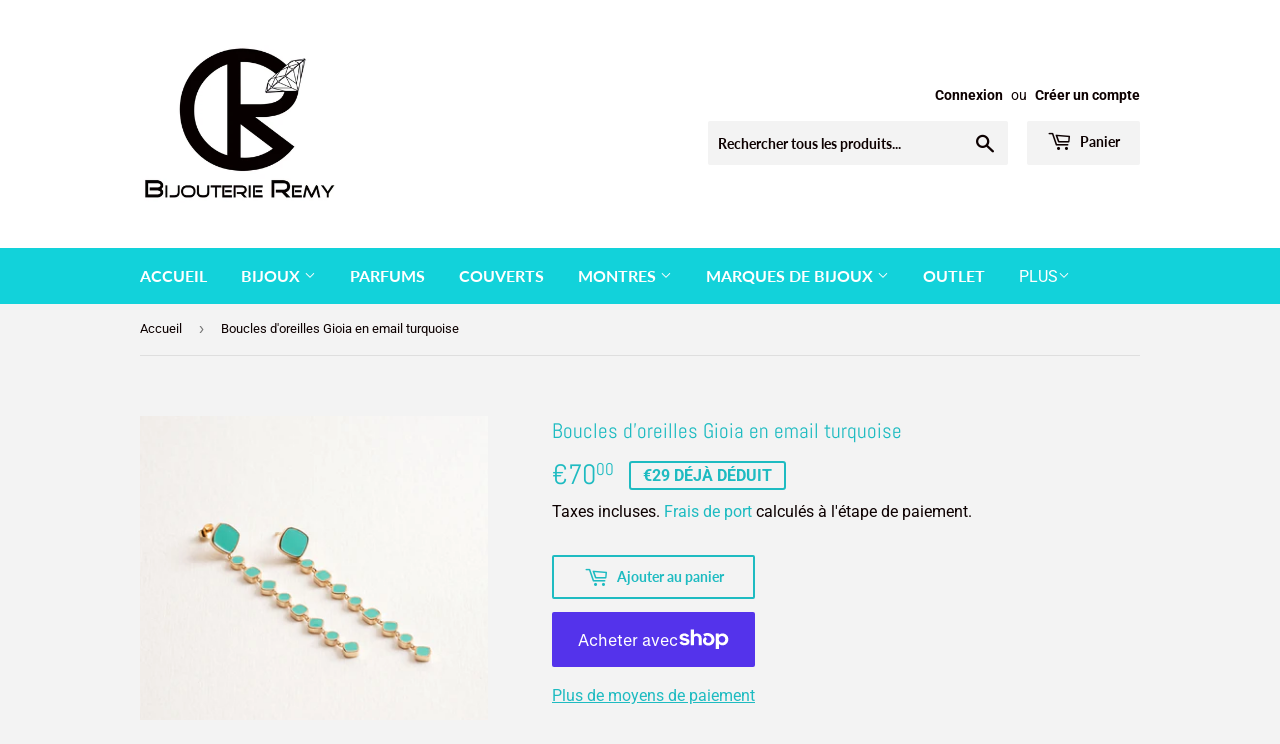

--- FILE ---
content_type: text/html; charset=utf-8
request_url: https://shop.bijouterie-remy.be/products/boucles-doreilles-gioia-en-email-turquoise
body_size: 25689
content:
<!doctype html>
<html class="no-touch no-js" lang="fr">
<head>
  <script>(function(H){H.className=H.className.replace(/\bno-js\b/,'js')})(document.documentElement)</script>
  <!-- Basic page needs ================================================== -->
  <meta charset="utf-8">
  <meta http-equiv="X-UA-Compatible" content="IE=edge,chrome=1">

  

  <!-- Title and description ================================================== -->
  <title>
  Boucles d&#39;oreilles Gioia en email turquoise &ndash; Bijouterie Remy
  </title>

  
    <meta name="description" content="On adore sa teinte turquoise et l&#39;irrégularité de ses lignes, qui feront tourner les têtes ! Ce bijou est fabriqué en laiton recouvert d’une couche d’or 18 carats d’épaisseur minimum de 3 microns et de 5 microns pour les bagues avec pierres.Toutes nos pierres sont naturelles et façonnées par mère nature ce qui explique">
  

  <!-- Product meta ================================================== -->
  <!-- /snippets/social-meta-tags.liquid -->




<meta property="og:site_name" content="Bijouterie Remy">
<meta property="og:url" content="https://shop.bijouterie-remy.be/products/boucles-doreilles-gioia-en-email-turquoise">
<meta property="og:title" content="Boucles d&#39;oreilles Gioia en email turquoise">
<meta property="og:type" content="product">
<meta property="og:description" content="On adore sa teinte turquoise et l&#39;irrégularité de ses lignes, qui feront tourner les têtes ! Ce bijou est fabriqué en laiton recouvert d’une couche d’or 18 carats d’épaisseur minimum de 3 microns et de 5 microns pour les bagues avec pierres.Toutes nos pierres sont naturelles et façonnées par mère nature ce qui explique">

  <meta property="og:price:amount" content="70,00">
  <meta property="og:price:currency" content="EUR">

<meta property="og:image" content="http://shop.bijouterie-remy.be/cdn/shop/products/6200270_1200x1200.jpg?v=1651217416"><meta property="og:image" content="http://shop.bijouterie-remy.be/cdn/shop/products/6200270-2_1200x1200.jpg?v=1651217416">
<meta property="og:image:secure_url" content="https://shop.bijouterie-remy.be/cdn/shop/products/6200270_1200x1200.jpg?v=1651217416"><meta property="og:image:secure_url" content="https://shop.bijouterie-remy.be/cdn/shop/products/6200270-2_1200x1200.jpg?v=1651217416">


<meta name="twitter:card" content="summary_large_image">
<meta name="twitter:title" content="Boucles d&#39;oreilles Gioia en email turquoise">
<meta name="twitter:description" content="On adore sa teinte turquoise et l&#39;irrégularité de ses lignes, qui feront tourner les têtes ! Ce bijou est fabriqué en laiton recouvert d’une couche d’or 18 carats d’épaisseur minimum de 3 microns et de 5 microns pour les bagues avec pierres.Toutes nos pierres sont naturelles et façonnées par mère nature ce qui explique">


  <!-- Helpers ================================================== -->
  <link rel="canonical" href="https://shop.bijouterie-remy.be/products/boucles-doreilles-gioia-en-email-turquoise">
  <meta name="viewport" content="width=device-width,initial-scale=1">

  <!-- CSS ================================================== -->
  <link href="//shop.bijouterie-remy.be/cdn/shop/t/3/assets/theme.scss.css?v=153039830229520848531765379308" rel="stylesheet" type="text/css" media="all" />

  <!-- Header hook for plugins ================================================== -->
  <script>window.performance && window.performance.mark && window.performance.mark('shopify.content_for_header.start');</script><meta id="shopify-digital-wallet" name="shopify-digital-wallet" content="/50922750107/digital_wallets/dialog">
<meta name="shopify-checkout-api-token" content="0aa5b0b7a254242e49a61a5adee99653">
<link rel="alternate" type="application/json+oembed" href="https://shop.bijouterie-remy.be/products/boucles-doreilles-gioia-en-email-turquoise.oembed">
<script async="async" src="/checkouts/internal/preloads.js?locale=fr-BE"></script>
<link rel="preconnect" href="https://shop.app" crossorigin="anonymous">
<script async="async" src="https://shop.app/checkouts/internal/preloads.js?locale=fr-BE&shop_id=50922750107" crossorigin="anonymous"></script>
<script id="apple-pay-shop-capabilities" type="application/json">{"shopId":50922750107,"countryCode":"BE","currencyCode":"EUR","merchantCapabilities":["supports3DS"],"merchantId":"gid:\/\/shopify\/Shop\/50922750107","merchantName":"Bijouterie Remy","requiredBillingContactFields":["postalAddress","email","phone"],"requiredShippingContactFields":["postalAddress","email","phone"],"shippingType":"shipping","supportedNetworks":["visa","maestro","masterCard","amex"],"total":{"type":"pending","label":"Bijouterie Remy","amount":"1.00"},"shopifyPaymentsEnabled":true,"supportsSubscriptions":true}</script>
<script id="shopify-features" type="application/json">{"accessToken":"0aa5b0b7a254242e49a61a5adee99653","betas":["rich-media-storefront-analytics"],"domain":"shop.bijouterie-remy.be","predictiveSearch":true,"shopId":50922750107,"locale":"fr"}</script>
<script>var Shopify = Shopify || {};
Shopify.shop = "bijouterie-remy.myshopify.com";
Shopify.locale = "fr";
Shopify.currency = {"active":"EUR","rate":"1.0"};
Shopify.country = "BE";
Shopify.theme = {"name":"Supply","id":114926026907,"schema_name":"Supply","schema_version":"9.2.0","theme_store_id":679,"role":"main"};
Shopify.theme.handle = "null";
Shopify.theme.style = {"id":null,"handle":null};
Shopify.cdnHost = "shop.bijouterie-remy.be/cdn";
Shopify.routes = Shopify.routes || {};
Shopify.routes.root = "/";</script>
<script type="module">!function(o){(o.Shopify=o.Shopify||{}).modules=!0}(window);</script>
<script>!function(o){function n(){var o=[];function n(){o.push(Array.prototype.slice.apply(arguments))}return n.q=o,n}var t=o.Shopify=o.Shopify||{};t.loadFeatures=n(),t.autoloadFeatures=n()}(window);</script>
<script>
  window.ShopifyPay = window.ShopifyPay || {};
  window.ShopifyPay.apiHost = "shop.app\/pay";
  window.ShopifyPay.redirectState = null;
</script>
<script id="shop-js-analytics" type="application/json">{"pageType":"product"}</script>
<script defer="defer" async type="module" src="//shop.bijouterie-remy.be/cdn/shopifycloud/shop-js/modules/v2/client.init-shop-cart-sync_BoxRQ5Fu.fr.esm.js"></script>
<script defer="defer" async type="module" src="//shop.bijouterie-remy.be/cdn/shopifycloud/shop-js/modules/v2/chunk.common_5Ud6f6Bb.esm.js"></script>
<script type="module">
  await import("//shop.bijouterie-remy.be/cdn/shopifycloud/shop-js/modules/v2/client.init-shop-cart-sync_BoxRQ5Fu.fr.esm.js");
await import("//shop.bijouterie-remy.be/cdn/shopifycloud/shop-js/modules/v2/chunk.common_5Ud6f6Bb.esm.js");

  window.Shopify.SignInWithShop?.initShopCartSync?.({"fedCMEnabled":true,"windoidEnabled":true});

</script>
<script>
  window.Shopify = window.Shopify || {};
  if (!window.Shopify.featureAssets) window.Shopify.featureAssets = {};
  window.Shopify.featureAssets['shop-js'] = {"shop-cart-sync":["modules/v2/client.shop-cart-sync_Bg_Ymm8v.fr.esm.js","modules/v2/chunk.common_5Ud6f6Bb.esm.js"],"init-fed-cm":["modules/v2/client.init-fed-cm_6ZMEzPYR.fr.esm.js","modules/v2/chunk.common_5Ud6f6Bb.esm.js"],"shop-button":["modules/v2/client.shop-button_CABL9IA6.fr.esm.js","modules/v2/chunk.common_5Ud6f6Bb.esm.js"],"init-shop-cart-sync":["modules/v2/client.init-shop-cart-sync_BoxRQ5Fu.fr.esm.js","modules/v2/chunk.common_5Ud6f6Bb.esm.js"],"init-shop-email-lookup-coordinator":["modules/v2/client.init-shop-email-lookup-coordinator_BYGPiSN9.fr.esm.js","modules/v2/chunk.common_5Ud6f6Bb.esm.js"],"init-windoid":["modules/v2/client.init-windoid_BmDF2PrK.fr.esm.js","modules/v2/chunk.common_5Ud6f6Bb.esm.js"],"pay-button":["modules/v2/client.pay-button_Cgy4yxud.fr.esm.js","modules/v2/chunk.common_5Ud6f6Bb.esm.js"],"shop-toast-manager":["modules/v2/client.shop-toast-manager_y_g7Ac30.fr.esm.js","modules/v2/chunk.common_5Ud6f6Bb.esm.js"],"shop-cash-offers":["modules/v2/client.shop-cash-offers_1i6TKjED.fr.esm.js","modules/v2/chunk.common_5Ud6f6Bb.esm.js","modules/v2/chunk.modal_DREM0MGo.esm.js"],"shop-login-button":["modules/v2/client.shop-login-button_DHmH-kSd.fr.esm.js","modules/v2/chunk.common_5Ud6f6Bb.esm.js","modules/v2/chunk.modal_DREM0MGo.esm.js"],"avatar":["modules/v2/client.avatar_BTnouDA3.fr.esm.js"],"init-shop-for-new-customer-accounts":["modules/v2/client.init-shop-for-new-customer-accounts_CGejd1cH.fr.esm.js","modules/v2/client.shop-login-button_DHmH-kSd.fr.esm.js","modules/v2/chunk.common_5Ud6f6Bb.esm.js","modules/v2/chunk.modal_DREM0MGo.esm.js"],"init-customer-accounts-sign-up":["modules/v2/client.init-customer-accounts-sign-up_BUM8GF_Z.fr.esm.js","modules/v2/client.shop-login-button_DHmH-kSd.fr.esm.js","modules/v2/chunk.common_5Ud6f6Bb.esm.js","modules/v2/chunk.modal_DREM0MGo.esm.js"],"init-customer-accounts":["modules/v2/client.init-customer-accounts_Dc66ByXw.fr.esm.js","modules/v2/client.shop-login-button_DHmH-kSd.fr.esm.js","modules/v2/chunk.common_5Ud6f6Bb.esm.js","modules/v2/chunk.modal_DREM0MGo.esm.js"],"shop-follow-button":["modules/v2/client.shop-follow-button_DKFbFw_-.fr.esm.js","modules/v2/chunk.common_5Ud6f6Bb.esm.js","modules/v2/chunk.modal_DREM0MGo.esm.js"],"checkout-modal":["modules/v2/client.checkout-modal_DqpCgqu3.fr.esm.js","modules/v2/chunk.common_5Ud6f6Bb.esm.js","modules/v2/chunk.modal_DREM0MGo.esm.js"],"lead-capture":["modules/v2/client.lead-capture_Bz7N9PgX.fr.esm.js","modules/v2/chunk.common_5Ud6f6Bb.esm.js","modules/v2/chunk.modal_DREM0MGo.esm.js"],"shop-login":["modules/v2/client.shop-login_B98Z2c0C.fr.esm.js","modules/v2/chunk.common_5Ud6f6Bb.esm.js","modules/v2/chunk.modal_DREM0MGo.esm.js"],"payment-terms":["modules/v2/client.payment-terms_BmDTmVn1.fr.esm.js","modules/v2/chunk.common_5Ud6f6Bb.esm.js","modules/v2/chunk.modal_DREM0MGo.esm.js"]};
</script>
<script id="__st">var __st={"a":50922750107,"offset":3600,"reqid":"69c6a4cb-df19-47fc-9bb5-5ede61dfede1-1765667121","pageurl":"shop.bijouterie-remy.be\/products\/boucles-doreilles-gioia-en-email-turquoise","u":"b30dac758a79","p":"product","rtyp":"product","rid":7350862708891};</script>
<script>window.ShopifyPaypalV4VisibilityTracking = true;</script>
<script id="captcha-bootstrap">!function(){'use strict';const t='contact',e='account',n='new_comment',o=[[t,t],['blogs',n],['comments',n],[t,'customer']],c=[[e,'customer_login'],[e,'guest_login'],[e,'recover_customer_password'],[e,'create_customer']],r=t=>t.map((([t,e])=>`form[action*='/${t}']:not([data-nocaptcha='true']) input[name='form_type'][value='${e}']`)).join(','),a=t=>()=>t?[...document.querySelectorAll(t)].map((t=>t.form)):[];function s(){const t=[...o],e=r(t);return a(e)}const i='password',u='form_key',d=['recaptcha-v3-token','g-recaptcha-response','h-captcha-response',i],f=()=>{try{return window.sessionStorage}catch{return}},m='__shopify_v',_=t=>t.elements[u];function p(t,e,n=!1){try{const o=window.sessionStorage,c=JSON.parse(o.getItem(e)),{data:r}=function(t){const{data:e,action:n}=t;return t[m]||n?{data:e,action:n}:{data:t,action:n}}(c);for(const[e,n]of Object.entries(r))t.elements[e]&&(t.elements[e].value=n);n&&o.removeItem(e)}catch(o){console.error('form repopulation failed',{error:o})}}const l='form_type',E='cptcha';function T(t){t.dataset[E]=!0}const w=window,h=w.document,L='Shopify',v='ce_forms',y='captcha';let A=!1;((t,e)=>{const n=(g='f06e6c50-85a8-45c8-87d0-21a2b65856fe',I='https://cdn.shopify.com/shopifycloud/storefront-forms-hcaptcha/ce_storefront_forms_captcha_hcaptcha.v1.5.2.iife.js',D={infoText:'Protégé par hCaptcha',privacyText:'Confidentialité',termsText:'Conditions'},(t,e,n)=>{const o=w[L][v],c=o.bindForm;if(c)return c(t,g,e,D).then(n);var r;o.q.push([[t,g,e,D],n]),r=I,A||(h.body.append(Object.assign(h.createElement('script'),{id:'captcha-provider',async:!0,src:r})),A=!0)});var g,I,D;w[L]=w[L]||{},w[L][v]=w[L][v]||{},w[L][v].q=[],w[L][y]=w[L][y]||{},w[L][y].protect=function(t,e){n(t,void 0,e),T(t)},Object.freeze(w[L][y]),function(t,e,n,w,h,L){const[v,y,A,g]=function(t,e,n){const i=e?o:[],u=t?c:[],d=[...i,...u],f=r(d),m=r(i),_=r(d.filter((([t,e])=>n.includes(e))));return[a(f),a(m),a(_),s()]}(w,h,L),I=t=>{const e=t.target;return e instanceof HTMLFormElement?e:e&&e.form},D=t=>v().includes(t);t.addEventListener('submit',(t=>{const e=I(t);if(!e)return;const n=D(e)&&!e.dataset.hcaptchaBound&&!e.dataset.recaptchaBound,o=_(e),c=g().includes(e)&&(!o||!o.value);(n||c)&&t.preventDefault(),c&&!n&&(function(t){try{if(!f())return;!function(t){const e=f();if(!e)return;const n=_(t);if(!n)return;const o=n.value;o&&e.removeItem(o)}(t);const e=Array.from(Array(32),(()=>Math.random().toString(36)[2])).join('');!function(t,e){_(t)||t.append(Object.assign(document.createElement('input'),{type:'hidden',name:u})),t.elements[u].value=e}(t,e),function(t,e){const n=f();if(!n)return;const o=[...t.querySelectorAll(`input[type='${i}']`)].map((({name:t})=>t)),c=[...d,...o],r={};for(const[a,s]of new FormData(t).entries())c.includes(a)||(r[a]=s);n.setItem(e,JSON.stringify({[m]:1,action:t.action,data:r}))}(t,e)}catch(e){console.error('failed to persist form',e)}}(e),e.submit())}));const S=(t,e)=>{t&&!t.dataset[E]&&(n(t,e.some((e=>e===t))),T(t))};for(const o of['focusin','change'])t.addEventListener(o,(t=>{const e=I(t);D(e)&&S(e,y())}));const B=e.get('form_key'),M=e.get(l),P=B&&M;t.addEventListener('DOMContentLoaded',(()=>{const t=y();if(P)for(const e of t)e.elements[l].value===M&&p(e,B);[...new Set([...A(),...v().filter((t=>'true'===t.dataset.shopifyCaptcha))])].forEach((e=>S(e,t)))}))}(h,new URLSearchParams(w.location.search),n,t,e,['guest_login'])})(!0,!0)}();</script>
<script integrity="sha256-52AcMU7V7pcBOXWImdc/TAGTFKeNjmkeM1Pvks/DTgc=" data-source-attribution="shopify.loadfeatures" defer="defer" src="//shop.bijouterie-remy.be/cdn/shopifycloud/storefront/assets/storefront/load_feature-81c60534.js" crossorigin="anonymous"></script>
<script crossorigin="anonymous" defer="defer" src="//shop.bijouterie-remy.be/cdn/shopifycloud/storefront/assets/shopify_pay/storefront-65b4c6d7.js?v=20250812"></script>
<script data-source-attribution="shopify.dynamic_checkout.dynamic.init">var Shopify=Shopify||{};Shopify.PaymentButton=Shopify.PaymentButton||{isStorefrontPortableWallets:!0,init:function(){window.Shopify.PaymentButton.init=function(){};var t=document.createElement("script");t.src="https://shop.bijouterie-remy.be/cdn/shopifycloud/portable-wallets/latest/portable-wallets.fr.js",t.type="module",document.head.appendChild(t)}};
</script>
<script data-source-attribution="shopify.dynamic_checkout.buyer_consent">
  function portableWalletsHideBuyerConsent(e){var t=document.getElementById("shopify-buyer-consent"),n=document.getElementById("shopify-subscription-policy-button");t&&n&&(t.classList.add("hidden"),t.setAttribute("aria-hidden","true"),n.removeEventListener("click",e))}function portableWalletsShowBuyerConsent(e){var t=document.getElementById("shopify-buyer-consent"),n=document.getElementById("shopify-subscription-policy-button");t&&n&&(t.classList.remove("hidden"),t.removeAttribute("aria-hidden"),n.addEventListener("click",e))}window.Shopify?.PaymentButton&&(window.Shopify.PaymentButton.hideBuyerConsent=portableWalletsHideBuyerConsent,window.Shopify.PaymentButton.showBuyerConsent=portableWalletsShowBuyerConsent);
</script>
<script>
  function portableWalletsCleanup(e){e&&e.src&&console.error("Failed to load portable wallets script "+e.src);var t=document.querySelectorAll("shopify-accelerated-checkout .shopify-payment-button__skeleton, shopify-accelerated-checkout-cart .wallet-cart-button__skeleton"),e=document.getElementById("shopify-buyer-consent");for(let e=0;e<t.length;e++)t[e].remove();e&&e.remove()}function portableWalletsNotLoadedAsModule(e){e instanceof ErrorEvent&&"string"==typeof e.message&&e.message.includes("import.meta")&&"string"==typeof e.filename&&e.filename.includes("portable-wallets")&&(window.removeEventListener("error",portableWalletsNotLoadedAsModule),window.Shopify.PaymentButton.failedToLoad=e,"loading"===document.readyState?document.addEventListener("DOMContentLoaded",window.Shopify.PaymentButton.init):window.Shopify.PaymentButton.init())}window.addEventListener("error",portableWalletsNotLoadedAsModule);
</script>

<script type="module" src="https://shop.bijouterie-remy.be/cdn/shopifycloud/portable-wallets/latest/portable-wallets.fr.js" onError="portableWalletsCleanup(this)" crossorigin="anonymous"></script>
<script nomodule>
  document.addEventListener("DOMContentLoaded", portableWalletsCleanup);
</script>

<link id="shopify-accelerated-checkout-styles" rel="stylesheet" media="screen" href="https://shop.bijouterie-remy.be/cdn/shopifycloud/portable-wallets/latest/accelerated-checkout-backwards-compat.css" crossorigin="anonymous">
<style id="shopify-accelerated-checkout-cart">
        #shopify-buyer-consent {
  margin-top: 1em;
  display: inline-block;
  width: 100%;
}

#shopify-buyer-consent.hidden {
  display: none;
}

#shopify-subscription-policy-button {
  background: none;
  border: none;
  padding: 0;
  text-decoration: underline;
  font-size: inherit;
  cursor: pointer;
}

#shopify-subscription-policy-button::before {
  box-shadow: none;
}

      </style>

<script>window.performance && window.performance.mark && window.performance.mark('shopify.content_for_header.end');</script>

  
  

  <script src="//shop.bijouterie-remy.be/cdn/shop/t/3/assets/jquery-2.2.3.min.js?v=58211863146907186831604426198" type="text/javascript"></script>

  <script src="//shop.bijouterie-remy.be/cdn/shop/t/3/assets/lazysizes.min.js?v=8147953233334221341604426198" async="async"></script>
  <script src="//shop.bijouterie-remy.be/cdn/shop/t/3/assets/vendor.js?v=106177282645720727331604426200" defer="defer"></script>
  <script src="//shop.bijouterie-remy.be/cdn/shop/t/3/assets/theme.js?v=21038161240760611901672914903" defer="defer"></script>


<link href="https://monorail-edge.shopifysvc.com" rel="dns-prefetch">
<script>(function(){if ("sendBeacon" in navigator && "performance" in window) {try {var session_token_from_headers = performance.getEntriesByType('navigation')[0].serverTiming.find(x => x.name == '_s').description;} catch {var session_token_from_headers = undefined;}var session_cookie_matches = document.cookie.match(/_shopify_s=([^;]*)/);var session_token_from_cookie = session_cookie_matches && session_cookie_matches.length === 2 ? session_cookie_matches[1] : "";var session_token = session_token_from_headers || session_token_from_cookie || "";function handle_abandonment_event(e) {var entries = performance.getEntries().filter(function(entry) {return /monorail-edge.shopifysvc.com/.test(entry.name);});if (!window.abandonment_tracked && entries.length === 0) {window.abandonment_tracked = true;var currentMs = Date.now();var navigation_start = performance.timing.navigationStart;var payload = {shop_id: 50922750107,url: window.location.href,navigation_start,duration: currentMs - navigation_start,session_token,page_type: "product"};window.navigator.sendBeacon("https://monorail-edge.shopifysvc.com/v1/produce", JSON.stringify({schema_id: "online_store_buyer_site_abandonment/1.1",payload: payload,metadata: {event_created_at_ms: currentMs,event_sent_at_ms: currentMs}}));}}window.addEventListener('pagehide', handle_abandonment_event);}}());</script>
<script id="web-pixels-manager-setup">(function e(e,d,r,n,o){if(void 0===o&&(o={}),!Boolean(null===(a=null===(i=window.Shopify)||void 0===i?void 0:i.analytics)||void 0===a?void 0:a.replayQueue)){var i,a;window.Shopify=window.Shopify||{};var t=window.Shopify;t.analytics=t.analytics||{};var s=t.analytics;s.replayQueue=[],s.publish=function(e,d,r){return s.replayQueue.push([e,d,r]),!0};try{self.performance.mark("wpm:start")}catch(e){}var l=function(){var e={modern:/Edge?\/(1{2}[4-9]|1[2-9]\d|[2-9]\d{2}|\d{4,})\.\d+(\.\d+|)|Firefox\/(1{2}[4-9]|1[2-9]\d|[2-9]\d{2}|\d{4,})\.\d+(\.\d+|)|Chrom(ium|e)\/(9{2}|\d{3,})\.\d+(\.\d+|)|(Maci|X1{2}).+ Version\/(15\.\d+|(1[6-9]|[2-9]\d|\d{3,})\.\d+)([,.]\d+|)( \(\w+\)|)( Mobile\/\w+|) Safari\/|Chrome.+OPR\/(9{2}|\d{3,})\.\d+\.\d+|(CPU[ +]OS|iPhone[ +]OS|CPU[ +]iPhone|CPU IPhone OS|CPU iPad OS)[ +]+(15[._]\d+|(1[6-9]|[2-9]\d|\d{3,})[._]\d+)([._]\d+|)|Android:?[ /-](13[3-9]|1[4-9]\d|[2-9]\d{2}|\d{4,})(\.\d+|)(\.\d+|)|Android.+Firefox\/(13[5-9]|1[4-9]\d|[2-9]\d{2}|\d{4,})\.\d+(\.\d+|)|Android.+Chrom(ium|e)\/(13[3-9]|1[4-9]\d|[2-9]\d{2}|\d{4,})\.\d+(\.\d+|)|SamsungBrowser\/([2-9]\d|\d{3,})\.\d+/,legacy:/Edge?\/(1[6-9]|[2-9]\d|\d{3,})\.\d+(\.\d+|)|Firefox\/(5[4-9]|[6-9]\d|\d{3,})\.\d+(\.\d+|)|Chrom(ium|e)\/(5[1-9]|[6-9]\d|\d{3,})\.\d+(\.\d+|)([\d.]+$|.*Safari\/(?![\d.]+ Edge\/[\d.]+$))|(Maci|X1{2}).+ Version\/(10\.\d+|(1[1-9]|[2-9]\d|\d{3,})\.\d+)([,.]\d+|)( \(\w+\)|)( Mobile\/\w+|) Safari\/|Chrome.+OPR\/(3[89]|[4-9]\d|\d{3,})\.\d+\.\d+|(CPU[ +]OS|iPhone[ +]OS|CPU[ +]iPhone|CPU IPhone OS|CPU iPad OS)[ +]+(10[._]\d+|(1[1-9]|[2-9]\d|\d{3,})[._]\d+)([._]\d+|)|Android:?[ /-](13[3-9]|1[4-9]\d|[2-9]\d{2}|\d{4,})(\.\d+|)(\.\d+|)|Mobile Safari.+OPR\/([89]\d|\d{3,})\.\d+\.\d+|Android.+Firefox\/(13[5-9]|1[4-9]\d|[2-9]\d{2}|\d{4,})\.\d+(\.\d+|)|Android.+Chrom(ium|e)\/(13[3-9]|1[4-9]\d|[2-9]\d{2}|\d{4,})\.\d+(\.\d+|)|Android.+(UC? ?Browser|UCWEB|U3)[ /]?(15\.([5-9]|\d{2,})|(1[6-9]|[2-9]\d|\d{3,})\.\d+)\.\d+|SamsungBrowser\/(5\.\d+|([6-9]|\d{2,})\.\d+)|Android.+MQ{2}Browser\/(14(\.(9|\d{2,})|)|(1[5-9]|[2-9]\d|\d{3,})(\.\d+|))(\.\d+|)|K[Aa][Ii]OS\/(3\.\d+|([4-9]|\d{2,})\.\d+)(\.\d+|)/},d=e.modern,r=e.legacy,n=navigator.userAgent;return n.match(d)?"modern":n.match(r)?"legacy":"unknown"}(),u="modern"===l?"modern":"legacy",c=(null!=n?n:{modern:"",legacy:""})[u],f=function(e){return[e.baseUrl,"/wpm","/b",e.hashVersion,"modern"===e.buildTarget?"m":"l",".js"].join("")}({baseUrl:d,hashVersion:r,buildTarget:u}),m=function(e){var d=e.version,r=e.bundleTarget,n=e.surface,o=e.pageUrl,i=e.monorailEndpoint;return{emit:function(e){var a=e.status,t=e.errorMsg,s=(new Date).getTime(),l=JSON.stringify({metadata:{event_sent_at_ms:s},events:[{schema_id:"web_pixels_manager_load/3.1",payload:{version:d,bundle_target:r,page_url:o,status:a,surface:n,error_msg:t},metadata:{event_created_at_ms:s}}]});if(!i)return console&&console.warn&&console.warn("[Web Pixels Manager] No Monorail endpoint provided, skipping logging."),!1;try{return self.navigator.sendBeacon.bind(self.navigator)(i,l)}catch(e){}var u=new XMLHttpRequest;try{return u.open("POST",i,!0),u.setRequestHeader("Content-Type","text/plain"),u.send(l),!0}catch(e){return console&&console.warn&&console.warn("[Web Pixels Manager] Got an unhandled error while logging to Monorail."),!1}}}}({version:r,bundleTarget:l,surface:e.surface,pageUrl:self.location.href,monorailEndpoint:e.monorailEndpoint});try{o.browserTarget=l,function(e){var d=e.src,r=e.async,n=void 0===r||r,o=e.onload,i=e.onerror,a=e.sri,t=e.scriptDataAttributes,s=void 0===t?{}:t,l=document.createElement("script"),u=document.querySelector("head"),c=document.querySelector("body");if(l.async=n,l.src=d,a&&(l.integrity=a,l.crossOrigin="anonymous"),s)for(var f in s)if(Object.prototype.hasOwnProperty.call(s,f))try{l.dataset[f]=s[f]}catch(e){}if(o&&l.addEventListener("load",o),i&&l.addEventListener("error",i),u)u.appendChild(l);else{if(!c)throw new Error("Did not find a head or body element to append the script");c.appendChild(l)}}({src:f,async:!0,onload:function(){if(!function(){var e,d;return Boolean(null===(d=null===(e=window.Shopify)||void 0===e?void 0:e.analytics)||void 0===d?void 0:d.initialized)}()){var d=window.webPixelsManager.init(e)||void 0;if(d){var r=window.Shopify.analytics;r.replayQueue.forEach((function(e){var r=e[0],n=e[1],o=e[2];d.publishCustomEvent(r,n,o)})),r.replayQueue=[],r.publish=d.publishCustomEvent,r.visitor=d.visitor,r.initialized=!0}}},onerror:function(){return m.emit({status:"failed",errorMsg:"".concat(f," has failed to load")})},sri:function(e){var d=/^sha384-[A-Za-z0-9+/=]+$/;return"string"==typeof e&&d.test(e)}(c)?c:"",scriptDataAttributes:o}),m.emit({status:"loading"})}catch(e){m.emit({status:"failed",errorMsg:(null==e?void 0:e.message)||"Unknown error"})}}})({shopId: 50922750107,storefrontBaseUrl: "https://shop.bijouterie-remy.be",extensionsBaseUrl: "https://extensions.shopifycdn.com/cdn/shopifycloud/web-pixels-manager",monorailEndpoint: "https://monorail-edge.shopifysvc.com/unstable/produce_batch",surface: "storefront-renderer",enabledBetaFlags: ["2dca8a86"],webPixelsConfigList: [{"id":"shopify-app-pixel","configuration":"{}","eventPayloadVersion":"v1","runtimeContext":"STRICT","scriptVersion":"0450","apiClientId":"shopify-pixel","type":"APP","privacyPurposes":["ANALYTICS","MARKETING"]},{"id":"shopify-custom-pixel","eventPayloadVersion":"v1","runtimeContext":"LAX","scriptVersion":"0450","apiClientId":"shopify-pixel","type":"CUSTOM","privacyPurposes":["ANALYTICS","MARKETING"]}],isMerchantRequest: false,initData: {"shop":{"name":"Bijouterie Remy","paymentSettings":{"currencyCode":"EUR"},"myshopifyDomain":"bijouterie-remy.myshopify.com","countryCode":"BE","storefrontUrl":"https:\/\/shop.bijouterie-remy.be"},"customer":null,"cart":null,"checkout":null,"productVariants":[{"price":{"amount":70.0,"currencyCode":"EUR"},"product":{"title":"Boucles d'oreilles Gioia en email turquoise","vendor":"Bijouterie Remy","id":"7350862708891","untranslatedTitle":"Boucles d'oreilles Gioia en email turquoise","url":"\/products\/boucles-doreilles-gioia-en-email-turquoise","type":"boucles d'oreilles"},"id":"42333704028315","image":{"src":"\/\/shop.bijouterie-remy.be\/cdn\/shop\/products\/6200270.jpg?v=1651217416"},"sku":"","title":"Default Title","untranslatedTitle":"Default Title"}],"purchasingCompany":null},},"https://shop.bijouterie-remy.be/cdn","ae1676cfwd2530674p4253c800m34e853cb",{"modern":"","legacy":""},{"shopId":"50922750107","storefrontBaseUrl":"https:\/\/shop.bijouterie-remy.be","extensionBaseUrl":"https:\/\/extensions.shopifycdn.com\/cdn\/shopifycloud\/web-pixels-manager","surface":"storefront-renderer","enabledBetaFlags":"[\"2dca8a86\"]","isMerchantRequest":"false","hashVersion":"ae1676cfwd2530674p4253c800m34e853cb","publish":"custom","events":"[[\"page_viewed\",{}],[\"product_viewed\",{\"productVariant\":{\"price\":{\"amount\":70.0,\"currencyCode\":\"EUR\"},\"product\":{\"title\":\"Boucles d'oreilles Gioia en email turquoise\",\"vendor\":\"Bijouterie Remy\",\"id\":\"7350862708891\",\"untranslatedTitle\":\"Boucles d'oreilles Gioia en email turquoise\",\"url\":\"\/products\/boucles-doreilles-gioia-en-email-turquoise\",\"type\":\"boucles d'oreilles\"},\"id\":\"42333704028315\",\"image\":{\"src\":\"\/\/shop.bijouterie-remy.be\/cdn\/shop\/products\/6200270.jpg?v=1651217416\"},\"sku\":\"\",\"title\":\"Default Title\",\"untranslatedTitle\":\"Default Title\"}}]]"});</script><script>
  window.ShopifyAnalytics = window.ShopifyAnalytics || {};
  window.ShopifyAnalytics.meta = window.ShopifyAnalytics.meta || {};
  window.ShopifyAnalytics.meta.currency = 'EUR';
  var meta = {"product":{"id":7350862708891,"gid":"gid:\/\/shopify\/Product\/7350862708891","vendor":"Bijouterie Remy","type":"boucles d'oreilles","variants":[{"id":42333704028315,"price":7000,"name":"Boucles d'oreilles Gioia en email turquoise","public_title":null,"sku":""}],"remote":false},"page":{"pageType":"product","resourceType":"product","resourceId":7350862708891}};
  for (var attr in meta) {
    window.ShopifyAnalytics.meta[attr] = meta[attr];
  }
</script>
<script class="analytics">
  (function () {
    var customDocumentWrite = function(content) {
      var jquery = null;

      if (window.jQuery) {
        jquery = window.jQuery;
      } else if (window.Checkout && window.Checkout.$) {
        jquery = window.Checkout.$;
      }

      if (jquery) {
        jquery('body').append(content);
      }
    };

    var hasLoggedConversion = function(token) {
      if (token) {
        return document.cookie.indexOf('loggedConversion=' + token) !== -1;
      }
      return false;
    }

    var setCookieIfConversion = function(token) {
      if (token) {
        var twoMonthsFromNow = new Date(Date.now());
        twoMonthsFromNow.setMonth(twoMonthsFromNow.getMonth() + 2);

        document.cookie = 'loggedConversion=' + token + '; expires=' + twoMonthsFromNow;
      }
    }

    var trekkie = window.ShopifyAnalytics.lib = window.trekkie = window.trekkie || [];
    if (trekkie.integrations) {
      return;
    }
    trekkie.methods = [
      'identify',
      'page',
      'ready',
      'track',
      'trackForm',
      'trackLink'
    ];
    trekkie.factory = function(method) {
      return function() {
        var args = Array.prototype.slice.call(arguments);
        args.unshift(method);
        trekkie.push(args);
        return trekkie;
      };
    };
    for (var i = 0; i < trekkie.methods.length; i++) {
      var key = trekkie.methods[i];
      trekkie[key] = trekkie.factory(key);
    }
    trekkie.load = function(config) {
      trekkie.config = config || {};
      trekkie.config.initialDocumentCookie = document.cookie;
      var first = document.getElementsByTagName('script')[0];
      var script = document.createElement('script');
      script.type = 'text/javascript';
      script.onerror = function(e) {
        var scriptFallback = document.createElement('script');
        scriptFallback.type = 'text/javascript';
        scriptFallback.onerror = function(error) {
                var Monorail = {
      produce: function produce(monorailDomain, schemaId, payload) {
        var currentMs = new Date().getTime();
        var event = {
          schema_id: schemaId,
          payload: payload,
          metadata: {
            event_created_at_ms: currentMs,
            event_sent_at_ms: currentMs
          }
        };
        return Monorail.sendRequest("https://" + monorailDomain + "/v1/produce", JSON.stringify(event));
      },
      sendRequest: function sendRequest(endpointUrl, payload) {
        // Try the sendBeacon API
        if (window && window.navigator && typeof window.navigator.sendBeacon === 'function' && typeof window.Blob === 'function' && !Monorail.isIos12()) {
          var blobData = new window.Blob([payload], {
            type: 'text/plain'
          });

          if (window.navigator.sendBeacon(endpointUrl, blobData)) {
            return true;
          } // sendBeacon was not successful

        } // XHR beacon

        var xhr = new XMLHttpRequest();

        try {
          xhr.open('POST', endpointUrl);
          xhr.setRequestHeader('Content-Type', 'text/plain');
          xhr.send(payload);
        } catch (e) {
          console.log(e);
        }

        return false;
      },
      isIos12: function isIos12() {
        return window.navigator.userAgent.lastIndexOf('iPhone; CPU iPhone OS 12_') !== -1 || window.navigator.userAgent.lastIndexOf('iPad; CPU OS 12_') !== -1;
      }
    };
    Monorail.produce('monorail-edge.shopifysvc.com',
      'trekkie_storefront_load_errors/1.1',
      {shop_id: 50922750107,
      theme_id: 114926026907,
      app_name: "storefront",
      context_url: window.location.href,
      source_url: "//shop.bijouterie-remy.be/cdn/s/trekkie.storefront.1a0636ab3186d698599065cb6ce9903ebacdd71a.min.js"});

        };
        scriptFallback.async = true;
        scriptFallback.src = '//shop.bijouterie-remy.be/cdn/s/trekkie.storefront.1a0636ab3186d698599065cb6ce9903ebacdd71a.min.js';
        first.parentNode.insertBefore(scriptFallback, first);
      };
      script.async = true;
      script.src = '//shop.bijouterie-remy.be/cdn/s/trekkie.storefront.1a0636ab3186d698599065cb6ce9903ebacdd71a.min.js';
      first.parentNode.insertBefore(script, first);
    };
    trekkie.load(
      {"Trekkie":{"appName":"storefront","development":false,"defaultAttributes":{"shopId":50922750107,"isMerchantRequest":null,"themeId":114926026907,"themeCityHash":"5410459309591982739","contentLanguage":"fr","currency":"EUR","eventMetadataId":"069c0d26-463e-4f75-a046-a74eadf8bffe"},"isServerSideCookieWritingEnabled":true,"monorailRegion":"shop_domain"},"Session Attribution":{},"S2S":{"facebookCapiEnabled":false,"source":"trekkie-storefront-renderer","apiClientId":580111}}
    );

    var loaded = false;
    trekkie.ready(function() {
      if (loaded) return;
      loaded = true;

      window.ShopifyAnalytics.lib = window.trekkie;

      var originalDocumentWrite = document.write;
      document.write = customDocumentWrite;
      try { window.ShopifyAnalytics.merchantGoogleAnalytics.call(this); } catch(error) {};
      document.write = originalDocumentWrite;

      window.ShopifyAnalytics.lib.page(null,{"pageType":"product","resourceType":"product","resourceId":7350862708891,"shopifyEmitted":true});

      var match = window.location.pathname.match(/checkouts\/(.+)\/(thank_you|post_purchase)/)
      var token = match? match[1]: undefined;
      if (!hasLoggedConversion(token)) {
        setCookieIfConversion(token);
        window.ShopifyAnalytics.lib.track("Viewed Product",{"currency":"EUR","variantId":42333704028315,"productId":7350862708891,"productGid":"gid:\/\/shopify\/Product\/7350862708891","name":"Boucles d'oreilles Gioia en email turquoise","price":"70.00","sku":"","brand":"Bijouterie Remy","variant":null,"category":"boucles d'oreilles","nonInteraction":true,"remote":false},undefined,undefined,{"shopifyEmitted":true});
      window.ShopifyAnalytics.lib.track("monorail:\/\/trekkie_storefront_viewed_product\/1.1",{"currency":"EUR","variantId":42333704028315,"productId":7350862708891,"productGid":"gid:\/\/shopify\/Product\/7350862708891","name":"Boucles d'oreilles Gioia en email turquoise","price":"70.00","sku":"","brand":"Bijouterie Remy","variant":null,"category":"boucles d'oreilles","nonInteraction":true,"remote":false,"referer":"https:\/\/shop.bijouterie-remy.be\/products\/boucles-doreilles-gioia-en-email-turquoise"});
      }
    });


        var eventsListenerScript = document.createElement('script');
        eventsListenerScript.async = true;
        eventsListenerScript.src = "//shop.bijouterie-remy.be/cdn/shopifycloud/storefront/assets/shop_events_listener-3da45d37.js";
        document.getElementsByTagName('head')[0].appendChild(eventsListenerScript);

})();</script>
<script
  defer
  src="https://shop.bijouterie-remy.be/cdn/shopifycloud/perf-kit/shopify-perf-kit-2.1.2.min.js"
  data-application="storefront-renderer"
  data-shop-id="50922750107"
  data-render-region="gcp-us-east1"
  data-page-type="product"
  data-theme-instance-id="114926026907"
  data-theme-name="Supply"
  data-theme-version="9.2.0"
  data-monorail-region="shop_domain"
  data-resource-timing-sampling-rate="10"
  data-shs="true"
  data-shs-beacon="true"
  data-shs-export-with-fetch="true"
  data-shs-logs-sample-rate="1"
  data-shs-beacon-endpoint="https://shop.bijouterie-remy.be/api/collect"
></script>
</head>

<body id="boucles-d-39-oreilles-gioia-en-email-turquoise" class="template-product">

  <div id="shopify-section-header" class="shopify-section header-section"><header class="site-header" role="banner" data-section-id="header" data-section-type="header-section">
  <div class="wrapper">

    <div class="grid--full">
      <div class="grid-item large--one-half">
        
          <div class="h1 header-logo" itemscope itemtype="http://schema.org/Organization">
        
          
          

          <a href="/" itemprop="url">
            <div class="lazyload__image-wrapper no-js header-logo__image" style="max-width:200px;">
              <div style="padding-top:78.93095768374164%;">
                <img class="lazyload js"
                  data-src="//shop.bijouterie-remy.be/cdn/shop/files/logo2015-1_{width}x.jpg?v=1614379272"
                  data-widths="[180, 360, 540, 720, 900, 1080, 1296, 1512, 1728, 2048]"
                  data-aspectratio="1.2669300225733635"
                  data-sizes="auto"
                  alt="Bijouterie Remy"
                  style="width:200px;">
              </div>
            </div>
            <noscript>
              
              <img src="//shop.bijouterie-remy.be/cdn/shop/files/logo2015-1_200x.jpg?v=1614379272"
                srcset="//shop.bijouterie-remy.be/cdn/shop/files/logo2015-1_200x.jpg?v=1614379272 1x, //shop.bijouterie-remy.be/cdn/shop/files/logo2015-1_200x@2x.jpg?v=1614379272 2x"
                alt="Bijouterie Remy"
                itemprop="logo"
                style="max-width:200px;">
            </noscript>
          </a>
          
        
          </div>
        
      </div>

      <div class="grid-item large--one-half text-center large--text-right">
        
          <div class="site-header--text-links">
            

            
              <span class="site-header--meta-links medium-down--hide">
                
                  <a href="/account/login" id="customer_login_link">Connexion</a>
                  <span class="site-header--spacer">ou</span>
                  <a href="/account/register" id="customer_register_link">Créer un compte</a>
                
              </span>
            
          </div>

          <br class="medium-down--hide">
        

        <form action="/search" method="get" class="search-bar" role="search">
  <input type="hidden" name="type" value="product">

  <input type="search" name="q" value="" placeholder="Rechercher tous les produits..." aria-label="Rechercher tous les produits...">
  <button type="submit" class="search-bar--submit icon-fallback-text">
    <span class="icon icon-search" aria-hidden="true"></span>
    <span class="fallback-text">Chercher</span>
  </button>
</form>


        <a href="/cart" class="header-cart-btn cart-toggle">
          <span class="icon icon-cart"></span>
          Panier <span class="cart-count cart-badge--desktop hidden-count">0</span>
        </a>
      </div>
    </div>

  </div>
</header>

<div id="mobileNavBar">
  <div class="display-table-cell">
    <button class="menu-toggle mobileNavBar-link" aria-controls="navBar" aria-expanded="false"><span class="icon icon-hamburger" aria-hidden="true"></span>Menu</button>
  </div>
  <div class="display-table-cell">
    <a href="/cart" class="cart-toggle mobileNavBar-link">
      <span class="icon icon-cart"></span>
      Panier <span class="cart-count hidden-count">0</span>
    </a>
  </div>
</div>

<nav class="nav-bar" id="navBar" role="navigation">
  <div class="wrapper">
    <form action="/search" method="get" class="search-bar" role="search">
  <input type="hidden" name="type" value="product">

  <input type="search" name="q" value="" placeholder="Rechercher tous les produits..." aria-label="Rechercher tous les produits...">
  <button type="submit" class="search-bar--submit icon-fallback-text">
    <span class="icon icon-search" aria-hidden="true"></span>
    <span class="fallback-text">Chercher</span>
  </button>
</form>

    <ul class="mobile-nav" id="MobileNav">
  
  
    
      <li>
        <a
          href="/"
          class="mobile-nav--link"
          data-meganav-type="child"
          >
            Accueil
        </a>
      </li>
    
  
    
      
      <li
        class="mobile-nav--has-dropdown "
        aria-haspopup="true">
        <a
          href="/collections/bijoux"
          class="mobile-nav--link"
          data-meganav-type="parent"
          >
            Bijoux
        </a>
        <button class="icon icon-arrow-down mobile-nav--button"
          aria-expanded="false"
          aria-label="Bijoux Menu">
        </button>
        <ul
          id="MenuParent-2"
          class="mobile-nav--dropdown mobile-nav--has-grandchildren"
          data-meganav-dropdown>
          
            
            
              <li
                class="mobile-nav--has-dropdown mobile-nav--has-dropdown-grandchild "
                aria-haspopup="true">
                <a
                  href="/collections/bijoux-en-argent"
                  class="mobile-nav--link"
                  data-meganav-type="parent"
                  >
                    Bijoux en argent
                </a>
                <button class="icon icon-arrow-down mobile-nav--button"
                  aria-expanded="false"
                  aria-label="Bijoux en argent Menu">
                </button>
                <ul
                  id="MenuChildren-2-1"
                  class="mobile-nav--dropdown-grandchild"
                  data-meganav-dropdown>
                  
                    <li>
                      <a
                        href="/collections/anneaux-en-argent"
                        class="mobile-nav--link"
                        data-meganav-type="child"
                        >
                          Anneaux en argent
                        </a>
                    </li>
                  
                    <li>
                      <a
                        href="/collections/bague-argent"
                        class="mobile-nav--link"
                        data-meganav-type="child"
                        >
                          Bague argent
                        </a>
                    </li>
                  
                    <li>
                      <a
                        href="/collections/boucles-doreilles-argent"
                        class="mobile-nav--link"
                        data-meganav-type="child"
                        >
                          Boucles d&#39;oreilles Argent
                        </a>
                    </li>
                  
                    <li>
                      <a
                        href="/collections/bracelet-en-argent"
                        class="mobile-nav--link"
                        data-meganav-type="child"
                        >
                          Bracelet en Argent
                        </a>
                    </li>
                  
                    <li>
                      <a
                        href="/collections/chaine-de-cheville-en-argent"
                        class="mobile-nav--link"
                        data-meganav-type="child"
                        >
                          Chaine de cheville en argent
                        </a>
                    </li>
                  
                    <li>
                      <a
                        href="/collections/chaines-en-argent"
                        class="mobile-nav--link"
                        data-meganav-type="child"
                        >
                          Chaines en argent
                        </a>
                    </li>
                  
                    <li>
                      <a
                        href="/collections/chevaliere-en-argent"
                        class="mobile-nav--link"
                        data-meganav-type="child"
                        >
                          Chevalière en argent
                        </a>
                    </li>
                  
                    <li>
                      <a
                        href="/collections/collier-argent"
                        class="mobile-nav--link"
                        data-meganav-type="child"
                        >
                          Colliers en Argent
                        </a>
                    </li>
                  
                    <li>
                      <a
                        href="/collections/divers"
                        class="mobile-nav--link"
                        data-meganav-type="child"
                        >
                          Divers en argent
                        </a>
                    </li>
                  
                    <li>
                      <a
                        href="/collections/pendentifs-en-argent"
                        class="mobile-nav--link"
                        data-meganav-type="child"
                        >
                          Pendentifs en argent
                        </a>
                    </li>
                  
                    <li>
                      <a
                        href="/collections/tellmee-1"
                        class="mobile-nav--link"
                        data-meganav-type="child"
                        >
                          TELLMEE
                        </a>
                    </li>
                  
                    <li>
                      <a
                        href="/collections/pesavento"
                        class="mobile-nav--link"
                        data-meganav-type="child"
                        >
                          Pesavento
                        </a>
                    </li>
                  
                </ul>
              </li>
            
          
            
            
              <li
                class="mobile-nav--has-dropdown mobile-nav--has-dropdown-grandchild "
                aria-haspopup="true">
                <a
                  href="/collections/bijoux-en-plaque-or"
                  class="mobile-nav--link"
                  data-meganav-type="parent"
                  >
                    Bijoux en Plaqué or
                </a>
                <button class="icon icon-arrow-down mobile-nav--button"
                  aria-expanded="false"
                  aria-label="Bijoux en Plaqué or Menu">
                </button>
                <ul
                  id="MenuChildren-2-2"
                  class="mobile-nav--dropdown-grandchild"
                  data-meganav-dropdown>
                  
                    <li>
                      <a
                        href="/collections/bague-plaque-or"
                        class="mobile-nav--link"
                        data-meganav-type="child"
                        >
                          Bague Plaqué Or
                        </a>
                    </li>
                  
                    <li>
                      <a
                        href="/collections/boucles-doreilles-plaque-or"
                        class="mobile-nav--link"
                        data-meganav-type="child"
                        >
                          Boucles d&#39;oreilles Plaqué or
                        </a>
                    </li>
                  
                    <li>
                      <a
                        href="/collections/bracelets-en-plaque-or"
                        class="mobile-nav--link"
                        data-meganav-type="child"
                        >
                          Bracelets en Plaqué or
                        </a>
                    </li>
                  
                    <li>
                      <a
                        href="/collections/broches-en-plaque-or"
                        class="mobile-nav--link"
                        data-meganav-type="child"
                        >
                          Broches en plaqué or
                        </a>
                    </li>
                  
                    <li>
                      <a
                        href="/collections/chaine-de-cheville-en-plaque-or"
                        class="mobile-nav--link"
                        data-meganav-type="child"
                        >
                          Chaine de cheville en plaqué or
                        </a>
                    </li>
                  
                    <li>
                      <a
                        href="/collections/chaines-en-plaque-or"
                        class="mobile-nav--link"
                        data-meganav-type="child"
                        >
                          Chaines en Plaqué or
                        </a>
                    </li>
                  
                    <li>
                      <a
                        href="/collections/colliers-en-plaque-or"
                        class="mobile-nav--link"
                        data-meganav-type="child"
                        >
                          Colliers en plaqué or
                        </a>
                    </li>
                  
                    <li>
                      <a
                        href="/collections/divers-plaque-or"
                        class="mobile-nav--link"
                        data-meganav-type="child"
                        >
                          Divers en Plaqué or
                        </a>
                    </li>
                  
                    <li>
                      <a
                        href="/collections/pendentif-en-plaque-or"
                        class="mobile-nav--link"
                        data-meganav-type="child"
                        >
                          Pendentif en plaqué or
                        </a>
                    </li>
                  
                </ul>
              </li>
            
          
            
            
              <li
                class="mobile-nav--has-dropdown mobile-nav--has-dropdown-grandchild "
                aria-haspopup="true">
                <a
                  href="/collections/bijoux-en-acier"
                  class="mobile-nav--link"
                  data-meganav-type="parent"
                  >
                    Bijoux en Acier
                </a>
                <button class="icon icon-arrow-down mobile-nav--button"
                  aria-expanded="false"
                  aria-label="Bijoux en Acier Menu">
                </button>
                <ul
                  id="MenuChildren-2-3"
                  class="mobile-nav--dropdown-grandchild"
                  data-meganav-dropdown>
                  
                    <li>
                      <a
                        href="/collections/bague-en-acier"
                        class="mobile-nav--link"
                        data-meganav-type="child"
                        >
                          Bagues en acier
                        </a>
                    </li>
                  
                    <li>
                      <a
                        href="/collections/boucles-doreilles-en-acier"
                        class="mobile-nav--link"
                        data-meganav-type="child"
                        >
                          Boucles d&#39;oreilles en acier
                        </a>
                    </li>
                  
                    <li>
                      <a
                        href="/collections/bracelets-en-acier"
                        class="mobile-nav--link"
                        data-meganav-type="child"
                        >
                          Bracelets en acier
                        </a>
                    </li>
                  
                    <li>
                      <a
                        href="/collections/bracelets-en-cuir"
                        class="mobile-nav--link"
                        data-meganav-type="child"
                        >
                          Bracelets en cuir
                        </a>
                    </li>
                  
                    <li>
                      <a
                        href="/collections/chaines-de-chevilles-en-acier"
                        class="mobile-nav--link"
                        data-meganav-type="child"
                        >
                          Chaines de chevilles
                        </a>
                    </li>
                  
                    <li>
                      <a
                        href="/collections/chevaliere-en-acier"
                        class="mobile-nav--link"
                        data-meganav-type="child"
                        >
                          Chevalière en acier
                        </a>
                    </li>
                  
                    <li>
                      <a
                        href="/collections/colliers-en-acier"
                        class="mobile-nav--link"
                        data-meganav-type="child"
                        >
                          Colliers en acier
                        </a>
                    </li>
                  
                    <li>
                      <a
                        href="/collections/divers-en-acier"
                        class="mobile-nav--link"
                        data-meganav-type="child"
                        >
                          Divers en acier
                        </a>
                    </li>
                  
                    <li>
                      <a
                        href="/collections/piercings-en-acier"
                        class="mobile-nav--link"
                        data-meganav-type="child"
                        >
                          Piercings en acier
                        </a>
                    </li>
                  
                    <li>
                      <a
                        href="/collections/lotus-style"
                        class="mobile-nav--link"
                        data-meganav-type="child"
                        >
                          Lotus Style
                        </a>
                    </li>
                  
                </ul>
              </li>
            
          
            
            
              <li
                class="mobile-nav--has-dropdown mobile-nav--has-dropdown-grandchild "
                aria-haspopup="true">
                <a
                  href="/collections/bijoux-en-or"
                  class="mobile-nav--link"
                  data-meganav-type="parent"
                  >
                    Bijoux en Or
                </a>
                <button class="icon icon-arrow-down mobile-nav--button"
                  aria-expanded="false"
                  aria-label="Bijoux en Or Menu">
                </button>
                <ul
                  id="MenuChildren-2-4"
                  class="mobile-nav--dropdown-grandchild"
                  data-meganav-dropdown>
                  
                    <li>
                      <a
                        href="/collections/bagues-en-or"
                        class="mobile-nav--link"
                        data-meganav-type="child"
                        >
                          Bagues en or
                        </a>
                    </li>
                  
                    <li>
                      <a
                        href="/collections/boucles-d-oreilles-en-or"
                        class="mobile-nav--link"
                        data-meganav-type="child"
                        >
                          Boucles d’oreilles en or
                        </a>
                    </li>
                  
                    <li>
                      <a
                        href="/collections/bracelet-en-or"
                        class="mobile-nav--link"
                        data-meganav-type="child"
                        >
                          Bracelets en or
                        </a>
                    </li>
                  
                    <li>
                      <a
                        href="/collections/colliers-en-or"
                        class="mobile-nav--link"
                        data-meganav-type="child"
                        >
                          Colliers en or
                        </a>
                    </li>
                  
                    <li>
                      <a
                        href="/collections/chaines-en-or"
                        class="mobile-nav--link"
                        data-meganav-type="child"
                        >
                          Chaines en or
                        </a>
                    </li>
                  
                    <li>
                      <a
                        href="/collections/pendentifs-en-or"
                        class="mobile-nav--link"
                        data-meganav-type="child"
                        >
                          Pendentifs en or
                        </a>
                    </li>
                  
                    <li>
                      <a
                        href="/collections/piercings-en-or"
                        class="mobile-nav--link"
                        data-meganav-type="child"
                        >
                          Piercings en or
                        </a>
                    </li>
                  
                </ul>
              </li>
            
          
            
              <li>
                <a
                  href="/collections/bola-de-grossesse/Bola+grossesse"
                  class="mobile-nav--link"
                  data-meganav-type="child"
                  >
                    Bola de grossesse
                </a>
              </li>
            
          
            
            
              <li
                class="mobile-nav--has-dropdown mobile-nav--has-dropdown-grandchild "
                aria-haspopup="true">
                <a
                  href="/collections/junior"
                  class="mobile-nav--link"
                  data-meganav-type="parent"
                  >
                    Junior
                </a>
                <button class="icon icon-arrow-down mobile-nav--button"
                  aria-expanded="false"
                  aria-label="Junior Menu">
                </button>
                <ul
                  id="MenuChildren-2-6"
                  class="mobile-nav--dropdown-grandchild"
                  data-meganav-dropdown>
                  
                    <li>
                      <a
                        href="/collections/boucles-doreilles-junior"
                        class="mobile-nav--link"
                        data-meganav-type="child"
                        >
                          Boucles d&#39;oreilles Junior
                        </a>
                    </li>
                  
                    <li>
                      <a
                        href="/collections/bracelet-junior"
                        class="mobile-nav--link"
                        data-meganav-type="child"
                        >
                          Bracelet junior
                        </a>
                    </li>
                  
                    <li>
                      <a
                        href="/collections/collier-junior"
                        class="mobile-nav--link"
                        data-meganav-type="child"
                        >
                          Collier Junior
                        </a>
                    </li>
                  
                    <li>
                      <a
                        href="/collections/bagues-enfant"
                        class="mobile-nav--link"
                        data-meganav-type="child"
                        >
                          Bague enfant
                        </a>
                    </li>
                  
                    <li>
                      <a
                        href="/collections/pendentif-junior"
                        class="mobile-nav--link"
                        data-meganav-type="child"
                        >
                          Pendentif Junior
                        </a>
                    </li>
                  
                </ul>
              </li>
            
          
            
            
              <li
                class="mobile-nav--has-dropdown mobile-nav--has-dropdown-grandchild "
                aria-haspopup="true">
                <a
                  href="/collections/bijoux-homme"
                  class="mobile-nav--link"
                  data-meganav-type="parent"
                  >
                    Bijoux Homme
                </a>
                <button class="icon icon-arrow-down mobile-nav--button"
                  aria-expanded="false"
                  aria-label="Bijoux Homme Menu">
                </button>
                <ul
                  id="MenuChildren-2-7"
                  class="mobile-nav--dropdown-grandchild"
                  data-meganav-dropdown>
                  
                    <li>
                      <a
                        href="/collections/bagues-hommes"
                        class="mobile-nav--link"
                        data-meganav-type="child"
                        >
                          Bagues Hommes
                        </a>
                    </li>
                  
                    <li>
                      <a
                        href="/collections/boucles-doreilles-hommes"
                        class="mobile-nav--link"
                        data-meganav-type="child"
                        >
                          Boucles d&#39;oreilles hommes
                        </a>
                    </li>
                  
                    <li>
                      <a
                        href="/collections/boutons-de-manchette-hommes"
                        class="mobile-nav--link"
                        data-meganav-type="child"
                        >
                          Boutons de manchette hommes
                        </a>
                    </li>
                  
                    <li>
                      <a
                        href="/collections/bracelets-hommes"
                        class="mobile-nav--link"
                        data-meganav-type="child"
                        >
                          Bracelets Hommes
                        </a>
                    </li>
                  
                    <li>
                      <a
                        href="/collections/colliers-hommes"
                        class="mobile-nav--link"
                        data-meganav-type="child"
                        >
                          Colliers Hommes
                        </a>
                    </li>
                  
                    <li>
                      <a
                        href="/collections/pendentifs-hommes"
                        class="mobile-nav--link"
                        data-meganav-type="child"
                        >
                          Pendentifs hommes
                        </a>
                    </li>
                  
                </ul>
              </li>
            
          
        </ul>
      </li>
    
  
    
      <li>
        <a
          href="/collections/parfums/Parfums"
          class="mobile-nav--link"
          data-meganav-type="child"
          >
            Parfums
        </a>
      </li>
    
  
    
      <li>
        <a
          href="/collections/couverts"
          class="mobile-nav--link"
          data-meganav-type="child"
          >
            Couverts
        </a>
      </li>
    
  
    
      
      <li
        class="mobile-nav--has-dropdown "
        aria-haspopup="true">
        <a
          href="/collections/montres"
          class="mobile-nav--link"
          data-meganav-type="parent"
          >
            Montres 
        </a>
        <button class="icon icon-arrow-down mobile-nav--button"
          aria-expanded="false"
          aria-label="Montres  Menu">
        </button>
        <ul
          id="MenuParent-5"
          class="mobile-nav--dropdown "
          data-meganav-dropdown>
          
            
              <li>
                <a
                  href="/collections/ciga"
                  class="mobile-nav--link"
                  data-meganav-type="child"
                  >
                    Ciga Design
                </a>
              </li>
            
          
            
              <li>
                <a
                  href="/collections/casio"
                  class="mobile-nav--link"
                  data-meganav-type="child"
                  >
                    CASIO
                </a>
              </li>
            
          
            
              <li>
                <a
                  href="/collections/festina"
                  class="mobile-nav--link"
                  data-meganav-type="child"
                  >
                    Festina
                </a>
              </li>
            
          
            
              <li>
                <a
                  href="/collections/fossil"
                  class="mobile-nav--link"
                  data-meganav-type="child"
                  >
                    Fossil
                </a>
              </li>
            
          
            
              <li>
                <a
                  href="/collections/garmin"
                  class="mobile-nav--link"
                  data-meganav-type="child"
                  >
                    GARMIN
                </a>
              </li>
            
          
            
              <li>
                <a
                  href="/collections/go-certus"
                  class="mobile-nav--link"
                  data-meganav-type="child"
                  >
                    GO / Certus
                </a>
              </li>
            
          
            
              <li>
                <a
                  href="/collections/ice-watch"
                  class="mobile-nav--link"
                  data-meganav-type="child"
                  >
                    Ice-Watch
                </a>
              </li>
            
          
            
              <li>
                <a
                  href="/collections/lotus-montre"
                  class="mobile-nav--link"
                  data-meganav-type="child"
                  >
                    Lotus Montres
                </a>
              </li>
            
          
            
              <li>
                <a
                  href="/collections/meistersinger"
                  class="mobile-nav--link"
                  data-meganav-type="child"
                  >
                    MEISTERSINGER
                </a>
              </li>
            
          
            
              <li>
                <a
                  href="/collections/montres-connectees"
                  class="mobile-nav--link"
                  data-meganav-type="child"
                  >
                    Montres Connectées
                </a>
              </li>
            
          
            
              <li>
                <a
                  href="/collections/montres-junior-1"
                  class="mobile-nav--link"
                  data-meganav-type="child"
                  >
                    Montres Enfants
                </a>
              </li>
            
          
            
              <li>
                <a
                  href="/collections/montre-dinfirmiere"
                  class="mobile-nav--link"
                  data-meganav-type="child"
                  >
                    Montre d&#39;infirmière
                </a>
              </li>
            
          
            
              <li>
                <a
                  href="/collections/montre-a-gousset"
                  class="mobile-nav--link"
                  data-meganav-type="child"
                  >
                    Montre de Poche
                </a>
              </li>
            
          
            
              <li>
                <a
                  href="/collections/mvmt"
                  class="mobile-nav--link"
                  data-meganav-type="child"
                  >
                    MVMT
                </a>
              </li>
            
          
            
              <li>
                <a
                  href="/collections/olympic-montres"
                  class="mobile-nav--link"
                  data-meganav-type="child"
                  >
                    Olympic
                </a>
              </li>
            
          
            
              <li>
                <a
                  href="/collections/oozoo"
                  class="mobile-nav--link"
                  data-meganav-type="child"
                  >
                    OOZOO
                </a>
              </li>
            
          
            
              <li>
                <a
                  href="/collections/pierre-lannier"
                  class="mobile-nav--link"
                  data-meganav-type="child"
                  >
                    Pierre Lannier
                </a>
              </li>
            
          
            
              <li>
                <a
                  href="/collections/rec-watches"
                  class="mobile-nav--link"
                  data-meganav-type="child"
                  >
                    REC watches
                </a>
              </li>
            
          
            
              <li>
                <a
                  href="/collections/reveils"
                  class="mobile-nav--link"
                  data-meganav-type="child"
                  >
                    Reveils
                </a>
              </li>
            
          
            
              <li>
                <a
                  href="/collections/rodania"
                  class="mobile-nav--link"
                  data-meganav-type="child"
                  >
                    RODANIA
                </a>
              </li>
            
          
            
              <li>
                <a
                  href="/collections/rosefield"
                  class="mobile-nav--link"
                  data-meganav-type="child"
                  >
                    Rosefield
                </a>
              </li>
            
          
            
              <li>
                <a
                  href="/collections/storm"
                  class="mobile-nav--link"
                  data-meganav-type="child"
                  >
                    STORM
                </a>
              </li>
            
          
            
              <li>
                <a
                  href="/collections/tissot"
                  class="mobile-nav--link"
                  data-meganav-type="child"
                  >
                    Tissot
                </a>
              </li>
            
          
            
              <li>
                <a
                  href="/collections/twistiti"
                  class="mobile-nav--link"
                  data-meganav-type="child"
                  >
                    Twistiti
                </a>
              </li>
            
          
        </ul>
      </li>
    
  
    
      
      <li
        class="mobile-nav--has-dropdown "
        aria-haspopup="true">
        <a
          href="/collections/marques"
          class="mobile-nav--link"
          data-meganav-type="parent"
          >
            Marques de Bijoux
        </a>
        <button class="icon icon-arrow-down mobile-nav--button"
          aria-expanded="false"
          aria-label="Marques de Bijoux Menu">
        </button>
        <ul
          id="MenuParent-6"
          class="mobile-nav--dropdown "
          data-meganav-dropdown>
          
            
              <li>
                <a
                  href="/collections/ana-cha"
                  class="mobile-nav--link"
                  data-meganav-type="child"
                  >
                    Ana &amp; Cha
                </a>
              </li>
            
          
            
              <li>
                <a
                  href="/collections/remy"
                  class="mobile-nav--link"
                  data-meganav-type="child"
                  >
                    Bijouterie Remy
                </a>
              </li>
            
          
            
              <li>
                <a
                  href="/collections/gento"
                  class="mobile-nav--link"
                  data-meganav-type="child"
                  >
                    Gento
                </a>
              </li>
            
          
            
              <li>
                <a
                  href="/collections/gosho"
                  class="mobile-nav--link"
                  data-meganav-type="child"
                  >
                    Göshö
                </a>
              </li>
            
          
            
              <li>
                <a
                  href="/collections/grelots-engelsrufer"
                  class="mobile-nav--link"
                  data-meganav-type="child"
                  >
                    Grelots Engelsrufer
                </a>
              </li>
            
          
            
              <li>
                <a
                  href="/collections/lotus-style"
                  class="mobile-nav--link"
                  data-meganav-type="child"
                  >
                    Lotus Style
                </a>
              </li>
            
          
            
              <li>
                <a
                  href="/collections/marcello-pane"
                  class="mobile-nav--link"
                  data-meganav-type="child"
                  >
                    Marcello Pane
                </a>
              </li>
            
          
            
              <li>
                <a
                  href="/collections/naiomy-argent"
                  class="mobile-nav--link"
                  data-meganav-type="child"
                  >
                    Naiomy
                </a>
              </li>
            
          
            
              <li>
                <a
                  href="/collections/orage"
                  class="mobile-nav--link"
                  data-meganav-type="child"
                  >
                    Orage
                </a>
              </li>
            
          
            
              <li>
                <a
                  href="/collections/pesavento"
                  class="mobile-nav--link"
                  data-meganav-type="child"
                  >
                    Pesavento
                </a>
              </li>
            
          
            
              <li>
                <a
                  href="/collections/tellmee-1"
                  class="mobile-nav--link"
                  data-meganav-type="child"
                  >
                    Tellmee
                </a>
              </li>
            
          
            
              <li>
                <a
                  href="/collections/zag"
                  class="mobile-nav--link"
                  data-meganav-type="child"
                  >
                    ZAG
                </a>
              </li>
            
          
        </ul>
      </li>
    
  
    
      <li>
        <a
          href="/collections/outlet"
          class="mobile-nav--link"
          data-meganav-type="child"
          >
            Outlet
        </a>
      </li>
    
  
    
      <li>
        <a
          href="/products/cheque-cadeau"
          class="mobile-nav--link"
          data-meganav-type="child"
          >
            Chèque Cadeau
        </a>
      </li>
    
  
    
      <li>
        <a
          href="/collections/reveils"
          class="mobile-nav--link"
          data-meganav-type="child"
          >
            Reveils
        </a>
      </li>
    
  
    
      <li>
        <a
          href="/pages/contact"
          class="mobile-nav--link"
          data-meganav-type="child"
          >
            Contact
        </a>
      </li>
    
  
    
      <li>
        <a
          href="/pages/conditions-generales"
          class="mobile-nav--link"
          data-meganav-type="child"
          >
            CGV
        </a>
      </li>
    
  

  
    
      <li class="customer-navlink large--hide"><a href="/account/login" id="customer_login_link">Connexion</a></li>
      <li class="customer-navlink large--hide"><a href="/account/register" id="customer_register_link">Créer un compte</a></li>
    
  
</ul>

    <ul class="site-nav" id="AccessibleNav">
  
  
    
      <li>
        <a
          href="/"
          class="site-nav--link"
          data-meganav-type="child"
          >
            Accueil
        </a>
      </li>
    
  
    
      
      <li
        class="site-nav--has-dropdown "
        aria-haspopup="true">
        <a
          href="/collections/bijoux"
          class="site-nav--link"
          data-meganav-type="parent"
          aria-controls="MenuParent-2"
          aria-expanded="false"
          >
            Bijoux
            <span class="icon icon-arrow-down" aria-hidden="true"></span>
        </a>
        <ul
          id="MenuParent-2"
          class="site-nav--dropdown site-nav--has-grandchildren"
          data-meganav-dropdown>
          
            
            
              <li
                class="site-nav--has-dropdown site-nav--has-dropdown-grandchild "
                aria-haspopup="true">
                <a
                  href="/collections/bijoux-en-argent"
                  class="site-nav--link"
                  aria-controls="MenuChildren-2-1"
                  data-meganav-type="parent"
                  
                  tabindex="-1">
                    Bijoux en argent
                    <span class="icon icon-arrow-down" aria-hidden="true"></span>
                </a>
                <ul
                  id="MenuChildren-2-1"
                  class="site-nav--dropdown-grandchild"
                  data-meganav-dropdown>
                  
                    <li>
                      <a
                        href="/collections/anneaux-en-argent"
                        class="site-nav--link"
                        data-meganav-type="child"
                        
                        tabindex="-1">
                          Anneaux en argent
                        </a>
                    </li>
                  
                    <li>
                      <a
                        href="/collections/bague-argent"
                        class="site-nav--link"
                        data-meganav-type="child"
                        
                        tabindex="-1">
                          Bague argent
                        </a>
                    </li>
                  
                    <li>
                      <a
                        href="/collections/boucles-doreilles-argent"
                        class="site-nav--link"
                        data-meganav-type="child"
                        
                        tabindex="-1">
                          Boucles d&#39;oreilles Argent
                        </a>
                    </li>
                  
                    <li>
                      <a
                        href="/collections/bracelet-en-argent"
                        class="site-nav--link"
                        data-meganav-type="child"
                        
                        tabindex="-1">
                          Bracelet en Argent
                        </a>
                    </li>
                  
                    <li>
                      <a
                        href="/collections/chaine-de-cheville-en-argent"
                        class="site-nav--link"
                        data-meganav-type="child"
                        
                        tabindex="-1">
                          Chaine de cheville en argent
                        </a>
                    </li>
                  
                    <li>
                      <a
                        href="/collections/chaines-en-argent"
                        class="site-nav--link"
                        data-meganav-type="child"
                        
                        tabindex="-1">
                          Chaines en argent
                        </a>
                    </li>
                  
                    <li>
                      <a
                        href="/collections/chevaliere-en-argent"
                        class="site-nav--link"
                        data-meganav-type="child"
                        
                        tabindex="-1">
                          Chevalière en argent
                        </a>
                    </li>
                  
                    <li>
                      <a
                        href="/collections/collier-argent"
                        class="site-nav--link"
                        data-meganav-type="child"
                        
                        tabindex="-1">
                          Colliers en Argent
                        </a>
                    </li>
                  
                    <li>
                      <a
                        href="/collections/divers"
                        class="site-nav--link"
                        data-meganav-type="child"
                        
                        tabindex="-1">
                          Divers en argent
                        </a>
                    </li>
                  
                    <li>
                      <a
                        href="/collections/pendentifs-en-argent"
                        class="site-nav--link"
                        data-meganav-type="child"
                        
                        tabindex="-1">
                          Pendentifs en argent
                        </a>
                    </li>
                  
                    <li>
                      <a
                        href="/collections/tellmee-1"
                        class="site-nav--link"
                        data-meganav-type="child"
                        
                        tabindex="-1">
                          TELLMEE
                        </a>
                    </li>
                  
                    <li>
                      <a
                        href="/collections/pesavento"
                        class="site-nav--link"
                        data-meganav-type="child"
                        
                        tabindex="-1">
                          Pesavento
                        </a>
                    </li>
                  
                </ul>
              </li>
            
          
            
            
              <li
                class="site-nav--has-dropdown site-nav--has-dropdown-grandchild "
                aria-haspopup="true">
                <a
                  href="/collections/bijoux-en-plaque-or"
                  class="site-nav--link"
                  aria-controls="MenuChildren-2-2"
                  data-meganav-type="parent"
                  
                  tabindex="-1">
                    Bijoux en Plaqué or
                    <span class="icon icon-arrow-down" aria-hidden="true"></span>
                </a>
                <ul
                  id="MenuChildren-2-2"
                  class="site-nav--dropdown-grandchild"
                  data-meganav-dropdown>
                  
                    <li>
                      <a
                        href="/collections/bague-plaque-or"
                        class="site-nav--link"
                        data-meganav-type="child"
                        
                        tabindex="-1">
                          Bague Plaqué Or
                        </a>
                    </li>
                  
                    <li>
                      <a
                        href="/collections/boucles-doreilles-plaque-or"
                        class="site-nav--link"
                        data-meganav-type="child"
                        
                        tabindex="-1">
                          Boucles d&#39;oreilles Plaqué or
                        </a>
                    </li>
                  
                    <li>
                      <a
                        href="/collections/bracelets-en-plaque-or"
                        class="site-nav--link"
                        data-meganav-type="child"
                        
                        tabindex="-1">
                          Bracelets en Plaqué or
                        </a>
                    </li>
                  
                    <li>
                      <a
                        href="/collections/broches-en-plaque-or"
                        class="site-nav--link"
                        data-meganav-type="child"
                        
                        tabindex="-1">
                          Broches en plaqué or
                        </a>
                    </li>
                  
                    <li>
                      <a
                        href="/collections/chaine-de-cheville-en-plaque-or"
                        class="site-nav--link"
                        data-meganav-type="child"
                        
                        tabindex="-1">
                          Chaine de cheville en plaqué or
                        </a>
                    </li>
                  
                    <li>
                      <a
                        href="/collections/chaines-en-plaque-or"
                        class="site-nav--link"
                        data-meganav-type="child"
                        
                        tabindex="-1">
                          Chaines en Plaqué or
                        </a>
                    </li>
                  
                    <li>
                      <a
                        href="/collections/colliers-en-plaque-or"
                        class="site-nav--link"
                        data-meganav-type="child"
                        
                        tabindex="-1">
                          Colliers en plaqué or
                        </a>
                    </li>
                  
                    <li>
                      <a
                        href="/collections/divers-plaque-or"
                        class="site-nav--link"
                        data-meganav-type="child"
                        
                        tabindex="-1">
                          Divers en Plaqué or
                        </a>
                    </li>
                  
                    <li>
                      <a
                        href="/collections/pendentif-en-plaque-or"
                        class="site-nav--link"
                        data-meganav-type="child"
                        
                        tabindex="-1">
                          Pendentif en plaqué or
                        </a>
                    </li>
                  
                </ul>
              </li>
            
          
            
            
              <li
                class="site-nav--has-dropdown site-nav--has-dropdown-grandchild "
                aria-haspopup="true">
                <a
                  href="/collections/bijoux-en-acier"
                  class="site-nav--link"
                  aria-controls="MenuChildren-2-3"
                  data-meganav-type="parent"
                  
                  tabindex="-1">
                    Bijoux en Acier
                    <span class="icon icon-arrow-down" aria-hidden="true"></span>
                </a>
                <ul
                  id="MenuChildren-2-3"
                  class="site-nav--dropdown-grandchild"
                  data-meganav-dropdown>
                  
                    <li>
                      <a
                        href="/collections/bague-en-acier"
                        class="site-nav--link"
                        data-meganav-type="child"
                        
                        tabindex="-1">
                          Bagues en acier
                        </a>
                    </li>
                  
                    <li>
                      <a
                        href="/collections/boucles-doreilles-en-acier"
                        class="site-nav--link"
                        data-meganav-type="child"
                        
                        tabindex="-1">
                          Boucles d&#39;oreilles en acier
                        </a>
                    </li>
                  
                    <li>
                      <a
                        href="/collections/bracelets-en-acier"
                        class="site-nav--link"
                        data-meganav-type="child"
                        
                        tabindex="-1">
                          Bracelets en acier
                        </a>
                    </li>
                  
                    <li>
                      <a
                        href="/collections/bracelets-en-cuir"
                        class="site-nav--link"
                        data-meganav-type="child"
                        
                        tabindex="-1">
                          Bracelets en cuir
                        </a>
                    </li>
                  
                    <li>
                      <a
                        href="/collections/chaines-de-chevilles-en-acier"
                        class="site-nav--link"
                        data-meganav-type="child"
                        
                        tabindex="-1">
                          Chaines de chevilles
                        </a>
                    </li>
                  
                    <li>
                      <a
                        href="/collections/chevaliere-en-acier"
                        class="site-nav--link"
                        data-meganav-type="child"
                        
                        tabindex="-1">
                          Chevalière en acier
                        </a>
                    </li>
                  
                    <li>
                      <a
                        href="/collections/colliers-en-acier"
                        class="site-nav--link"
                        data-meganav-type="child"
                        
                        tabindex="-1">
                          Colliers en acier
                        </a>
                    </li>
                  
                    <li>
                      <a
                        href="/collections/divers-en-acier"
                        class="site-nav--link"
                        data-meganav-type="child"
                        
                        tabindex="-1">
                          Divers en acier
                        </a>
                    </li>
                  
                    <li>
                      <a
                        href="/collections/piercings-en-acier"
                        class="site-nav--link"
                        data-meganav-type="child"
                        
                        tabindex="-1">
                          Piercings en acier
                        </a>
                    </li>
                  
                    <li>
                      <a
                        href="/collections/lotus-style"
                        class="site-nav--link"
                        data-meganav-type="child"
                        
                        tabindex="-1">
                          Lotus Style
                        </a>
                    </li>
                  
                </ul>
              </li>
            
          
            
            
              <li
                class="site-nav--has-dropdown site-nav--has-dropdown-grandchild "
                aria-haspopup="true">
                <a
                  href="/collections/bijoux-en-or"
                  class="site-nav--link"
                  aria-controls="MenuChildren-2-4"
                  data-meganav-type="parent"
                  
                  tabindex="-1">
                    Bijoux en Or
                    <span class="icon icon-arrow-down" aria-hidden="true"></span>
                </a>
                <ul
                  id="MenuChildren-2-4"
                  class="site-nav--dropdown-grandchild"
                  data-meganav-dropdown>
                  
                    <li>
                      <a
                        href="/collections/bagues-en-or"
                        class="site-nav--link"
                        data-meganav-type="child"
                        
                        tabindex="-1">
                          Bagues en or
                        </a>
                    </li>
                  
                    <li>
                      <a
                        href="/collections/boucles-d-oreilles-en-or"
                        class="site-nav--link"
                        data-meganav-type="child"
                        
                        tabindex="-1">
                          Boucles d’oreilles en or
                        </a>
                    </li>
                  
                    <li>
                      <a
                        href="/collections/bracelet-en-or"
                        class="site-nav--link"
                        data-meganav-type="child"
                        
                        tabindex="-1">
                          Bracelets en or
                        </a>
                    </li>
                  
                    <li>
                      <a
                        href="/collections/colliers-en-or"
                        class="site-nav--link"
                        data-meganav-type="child"
                        
                        tabindex="-1">
                          Colliers en or
                        </a>
                    </li>
                  
                    <li>
                      <a
                        href="/collections/chaines-en-or"
                        class="site-nav--link"
                        data-meganav-type="child"
                        
                        tabindex="-1">
                          Chaines en or
                        </a>
                    </li>
                  
                    <li>
                      <a
                        href="/collections/pendentifs-en-or"
                        class="site-nav--link"
                        data-meganav-type="child"
                        
                        tabindex="-1">
                          Pendentifs en or
                        </a>
                    </li>
                  
                    <li>
                      <a
                        href="/collections/piercings-en-or"
                        class="site-nav--link"
                        data-meganav-type="child"
                        
                        tabindex="-1">
                          Piercings en or
                        </a>
                    </li>
                  
                </ul>
              </li>
            
          
            
              <li>
                <a
                  href="/collections/bola-de-grossesse/Bola+grossesse"
                  class="site-nav--link"
                  data-meganav-type="child"
                  
                  tabindex="-1">
                    Bola de grossesse
                </a>
              </li>
            
          
            
            
              <li
                class="site-nav--has-dropdown site-nav--has-dropdown-grandchild "
                aria-haspopup="true">
                <a
                  href="/collections/junior"
                  class="site-nav--link"
                  aria-controls="MenuChildren-2-6"
                  data-meganav-type="parent"
                  
                  tabindex="-1">
                    Junior
                    <span class="icon icon-arrow-down" aria-hidden="true"></span>
                </a>
                <ul
                  id="MenuChildren-2-6"
                  class="site-nav--dropdown-grandchild"
                  data-meganav-dropdown>
                  
                    <li>
                      <a
                        href="/collections/boucles-doreilles-junior"
                        class="site-nav--link"
                        data-meganav-type="child"
                        
                        tabindex="-1">
                          Boucles d&#39;oreilles Junior
                        </a>
                    </li>
                  
                    <li>
                      <a
                        href="/collections/bracelet-junior"
                        class="site-nav--link"
                        data-meganav-type="child"
                        
                        tabindex="-1">
                          Bracelet junior
                        </a>
                    </li>
                  
                    <li>
                      <a
                        href="/collections/collier-junior"
                        class="site-nav--link"
                        data-meganav-type="child"
                        
                        tabindex="-1">
                          Collier Junior
                        </a>
                    </li>
                  
                    <li>
                      <a
                        href="/collections/bagues-enfant"
                        class="site-nav--link"
                        data-meganav-type="child"
                        
                        tabindex="-1">
                          Bague enfant
                        </a>
                    </li>
                  
                    <li>
                      <a
                        href="/collections/pendentif-junior"
                        class="site-nav--link"
                        data-meganav-type="child"
                        
                        tabindex="-1">
                          Pendentif Junior
                        </a>
                    </li>
                  
                </ul>
              </li>
            
          
            
            
              <li
                class="site-nav--has-dropdown site-nav--has-dropdown-grandchild "
                aria-haspopup="true">
                <a
                  href="/collections/bijoux-homme"
                  class="site-nav--link"
                  aria-controls="MenuChildren-2-7"
                  data-meganav-type="parent"
                  
                  tabindex="-1">
                    Bijoux Homme
                    <span class="icon icon-arrow-down" aria-hidden="true"></span>
                </a>
                <ul
                  id="MenuChildren-2-7"
                  class="site-nav--dropdown-grandchild"
                  data-meganav-dropdown>
                  
                    <li>
                      <a
                        href="/collections/bagues-hommes"
                        class="site-nav--link"
                        data-meganav-type="child"
                        
                        tabindex="-1">
                          Bagues Hommes
                        </a>
                    </li>
                  
                    <li>
                      <a
                        href="/collections/boucles-doreilles-hommes"
                        class="site-nav--link"
                        data-meganav-type="child"
                        
                        tabindex="-1">
                          Boucles d&#39;oreilles hommes
                        </a>
                    </li>
                  
                    <li>
                      <a
                        href="/collections/boutons-de-manchette-hommes"
                        class="site-nav--link"
                        data-meganav-type="child"
                        
                        tabindex="-1">
                          Boutons de manchette hommes
                        </a>
                    </li>
                  
                    <li>
                      <a
                        href="/collections/bracelets-hommes"
                        class="site-nav--link"
                        data-meganav-type="child"
                        
                        tabindex="-1">
                          Bracelets Hommes
                        </a>
                    </li>
                  
                    <li>
                      <a
                        href="/collections/colliers-hommes"
                        class="site-nav--link"
                        data-meganav-type="child"
                        
                        tabindex="-1">
                          Colliers Hommes
                        </a>
                    </li>
                  
                    <li>
                      <a
                        href="/collections/pendentifs-hommes"
                        class="site-nav--link"
                        data-meganav-type="child"
                        
                        tabindex="-1">
                          Pendentifs hommes
                        </a>
                    </li>
                  
                </ul>
              </li>
            
          
        </ul>
      </li>
    
  
    
      <li>
        <a
          href="/collections/parfums/Parfums"
          class="site-nav--link"
          data-meganav-type="child"
          >
            Parfums
        </a>
      </li>
    
  
    
      <li>
        <a
          href="/collections/couverts"
          class="site-nav--link"
          data-meganav-type="child"
          >
            Couverts
        </a>
      </li>
    
  
    
      
      <li
        class="site-nav--has-dropdown "
        aria-haspopup="true">
        <a
          href="/collections/montres"
          class="site-nav--link"
          data-meganav-type="parent"
          aria-controls="MenuParent-5"
          aria-expanded="false"
          >
            Montres 
            <span class="icon icon-arrow-down" aria-hidden="true"></span>
        </a>
        <ul
          id="MenuParent-5"
          class="site-nav--dropdown "
          data-meganav-dropdown>
          
            
              <li>
                <a
                  href="/collections/ciga"
                  class="site-nav--link"
                  data-meganav-type="child"
                  
                  tabindex="-1">
                    Ciga Design
                </a>
              </li>
            
          
            
              <li>
                <a
                  href="/collections/casio"
                  class="site-nav--link"
                  data-meganav-type="child"
                  
                  tabindex="-1">
                    CASIO
                </a>
              </li>
            
          
            
              <li>
                <a
                  href="/collections/festina"
                  class="site-nav--link"
                  data-meganav-type="child"
                  
                  tabindex="-1">
                    Festina
                </a>
              </li>
            
          
            
              <li>
                <a
                  href="/collections/fossil"
                  class="site-nav--link"
                  data-meganav-type="child"
                  
                  tabindex="-1">
                    Fossil
                </a>
              </li>
            
          
            
              <li>
                <a
                  href="/collections/garmin"
                  class="site-nav--link"
                  data-meganav-type="child"
                  
                  tabindex="-1">
                    GARMIN
                </a>
              </li>
            
          
            
              <li>
                <a
                  href="/collections/go-certus"
                  class="site-nav--link"
                  data-meganav-type="child"
                  
                  tabindex="-1">
                    GO / Certus
                </a>
              </li>
            
          
            
              <li>
                <a
                  href="/collections/ice-watch"
                  class="site-nav--link"
                  data-meganav-type="child"
                  
                  tabindex="-1">
                    Ice-Watch
                </a>
              </li>
            
          
            
              <li>
                <a
                  href="/collections/lotus-montre"
                  class="site-nav--link"
                  data-meganav-type="child"
                  
                  tabindex="-1">
                    Lotus Montres
                </a>
              </li>
            
          
            
              <li>
                <a
                  href="/collections/meistersinger"
                  class="site-nav--link"
                  data-meganav-type="child"
                  
                  tabindex="-1">
                    MEISTERSINGER
                </a>
              </li>
            
          
            
              <li>
                <a
                  href="/collections/montres-connectees"
                  class="site-nav--link"
                  data-meganav-type="child"
                  
                  tabindex="-1">
                    Montres Connectées
                </a>
              </li>
            
          
            
              <li>
                <a
                  href="/collections/montres-junior-1"
                  class="site-nav--link"
                  data-meganav-type="child"
                  
                  tabindex="-1">
                    Montres Enfants
                </a>
              </li>
            
          
            
              <li>
                <a
                  href="/collections/montre-dinfirmiere"
                  class="site-nav--link"
                  data-meganav-type="child"
                  
                  tabindex="-1">
                    Montre d&#39;infirmière
                </a>
              </li>
            
          
            
              <li>
                <a
                  href="/collections/montre-a-gousset"
                  class="site-nav--link"
                  data-meganav-type="child"
                  
                  tabindex="-1">
                    Montre de Poche
                </a>
              </li>
            
          
            
              <li>
                <a
                  href="/collections/mvmt"
                  class="site-nav--link"
                  data-meganav-type="child"
                  
                  tabindex="-1">
                    MVMT
                </a>
              </li>
            
          
            
              <li>
                <a
                  href="/collections/olympic-montres"
                  class="site-nav--link"
                  data-meganav-type="child"
                  
                  tabindex="-1">
                    Olympic
                </a>
              </li>
            
          
            
              <li>
                <a
                  href="/collections/oozoo"
                  class="site-nav--link"
                  data-meganav-type="child"
                  
                  tabindex="-1">
                    OOZOO
                </a>
              </li>
            
          
            
              <li>
                <a
                  href="/collections/pierre-lannier"
                  class="site-nav--link"
                  data-meganav-type="child"
                  
                  tabindex="-1">
                    Pierre Lannier
                </a>
              </li>
            
          
            
              <li>
                <a
                  href="/collections/rec-watches"
                  class="site-nav--link"
                  data-meganav-type="child"
                  
                  tabindex="-1">
                    REC watches
                </a>
              </li>
            
          
            
              <li>
                <a
                  href="/collections/reveils"
                  class="site-nav--link"
                  data-meganav-type="child"
                  
                  tabindex="-1">
                    Reveils
                </a>
              </li>
            
          
            
              <li>
                <a
                  href="/collections/rodania"
                  class="site-nav--link"
                  data-meganav-type="child"
                  
                  tabindex="-1">
                    RODANIA
                </a>
              </li>
            
          
            
              <li>
                <a
                  href="/collections/rosefield"
                  class="site-nav--link"
                  data-meganav-type="child"
                  
                  tabindex="-1">
                    Rosefield
                </a>
              </li>
            
          
            
              <li>
                <a
                  href="/collections/storm"
                  class="site-nav--link"
                  data-meganav-type="child"
                  
                  tabindex="-1">
                    STORM
                </a>
              </li>
            
          
            
              <li>
                <a
                  href="/collections/tissot"
                  class="site-nav--link"
                  data-meganav-type="child"
                  
                  tabindex="-1">
                    Tissot
                </a>
              </li>
            
          
            
              <li>
                <a
                  href="/collections/twistiti"
                  class="site-nav--link"
                  data-meganav-type="child"
                  
                  tabindex="-1">
                    Twistiti
                </a>
              </li>
            
          
        </ul>
      </li>
    
  
    
      
      <li
        class="site-nav--has-dropdown "
        aria-haspopup="true">
        <a
          href="/collections/marques"
          class="site-nav--link"
          data-meganav-type="parent"
          aria-controls="MenuParent-6"
          aria-expanded="false"
          >
            Marques de Bijoux
            <span class="icon icon-arrow-down" aria-hidden="true"></span>
        </a>
        <ul
          id="MenuParent-6"
          class="site-nav--dropdown "
          data-meganav-dropdown>
          
            
              <li>
                <a
                  href="/collections/ana-cha"
                  class="site-nav--link"
                  data-meganav-type="child"
                  
                  tabindex="-1">
                    Ana &amp; Cha
                </a>
              </li>
            
          
            
              <li>
                <a
                  href="/collections/remy"
                  class="site-nav--link"
                  data-meganav-type="child"
                  
                  tabindex="-1">
                    Bijouterie Remy
                </a>
              </li>
            
          
            
              <li>
                <a
                  href="/collections/gento"
                  class="site-nav--link"
                  data-meganav-type="child"
                  
                  tabindex="-1">
                    Gento
                </a>
              </li>
            
          
            
              <li>
                <a
                  href="/collections/gosho"
                  class="site-nav--link"
                  data-meganav-type="child"
                  
                  tabindex="-1">
                    Göshö
                </a>
              </li>
            
          
            
              <li>
                <a
                  href="/collections/grelots-engelsrufer"
                  class="site-nav--link"
                  data-meganav-type="child"
                  
                  tabindex="-1">
                    Grelots Engelsrufer
                </a>
              </li>
            
          
            
              <li>
                <a
                  href="/collections/lotus-style"
                  class="site-nav--link"
                  data-meganav-type="child"
                  
                  tabindex="-1">
                    Lotus Style
                </a>
              </li>
            
          
            
              <li>
                <a
                  href="/collections/marcello-pane"
                  class="site-nav--link"
                  data-meganav-type="child"
                  
                  tabindex="-1">
                    Marcello Pane
                </a>
              </li>
            
          
            
              <li>
                <a
                  href="/collections/naiomy-argent"
                  class="site-nav--link"
                  data-meganav-type="child"
                  
                  tabindex="-1">
                    Naiomy
                </a>
              </li>
            
          
            
              <li>
                <a
                  href="/collections/orage"
                  class="site-nav--link"
                  data-meganav-type="child"
                  
                  tabindex="-1">
                    Orage
                </a>
              </li>
            
          
            
              <li>
                <a
                  href="/collections/pesavento"
                  class="site-nav--link"
                  data-meganav-type="child"
                  
                  tabindex="-1">
                    Pesavento
                </a>
              </li>
            
          
            
              <li>
                <a
                  href="/collections/tellmee-1"
                  class="site-nav--link"
                  data-meganav-type="child"
                  
                  tabindex="-1">
                    Tellmee
                </a>
              </li>
            
          
            
              <li>
                <a
                  href="/collections/zag"
                  class="site-nav--link"
                  data-meganav-type="child"
                  
                  tabindex="-1">
                    ZAG
                </a>
              </li>
            
          
        </ul>
      </li>
    
  
    
      <li>
        <a
          href="/collections/outlet"
          class="site-nav--link"
          data-meganav-type="child"
          >
            Outlet
        </a>
      </li>
    
  
    
      <li>
        <a
          href="/products/cheque-cadeau"
          class="site-nav--link"
          data-meganav-type="child"
          >
            Chèque Cadeau
        </a>
      </li>
    
  
    
      <li>
        <a
          href="/collections/reveils"
          class="site-nav--link"
          data-meganav-type="child"
          >
            Reveils
        </a>
      </li>
    
  
    
      <li>
        <a
          href="/pages/contact"
          class="site-nav--link"
          data-meganav-type="child"
          >
            Contact
        </a>
      </li>
    
  
    
      <li>
        <a
          href="/pages/conditions-generales"
          class="site-nav--link"
          data-meganav-type="child"
          >
            CGV
        </a>
      </li>
    
  

  
    
      <li class="customer-navlink large--hide"><a href="/account/login" id="customer_login_link">Connexion</a></li>
      <li class="customer-navlink large--hide"><a href="/account/register" id="customer_register_link">Créer un compte</a></li>
    
  
</ul>

  </div>
</nav>




</div>

  <main class="wrapper main-content" role="main">

    

<div id="shopify-section-product-template" class="shopify-section product-template-section"><div id="ProductSection" data-section-id="product-template" data-section-type="product-template" data-zoom-toggle="zoom-in" data-zoom-enabled="true" data-related-enabled="" data-social-sharing="" data-show-compare-at-price="false" data-stock="false" data-incoming-transfer="false" data-ajax-cart-method="modal">





<nav class="breadcrumb" role="navigation" aria-label="breadcrumbs">
  <a href="/" title="Revenir à la première page">Accueil</a>

  

    
    <span class="divider" aria-hidden="true">&rsaquo;</span>
    <span class="breadcrumb--truncate">Boucles d'oreilles Gioia en email turquoise</span>

  
</nav>








  <style>
    .selector-wrapper select, .product-variants select {
      margin-bottom: 13px;
    }
  </style>


<div class="grid" itemscope itemtype="http://schema.org/Product">
  <meta itemprop="url" content="https://shop.bijouterie-remy.be/products/boucles-doreilles-gioia-en-email-turquoise">
  <meta itemprop="image" content="//shop.bijouterie-remy.be/cdn/shop/products/6200270_grande.jpg?v=1651217416">

  <div class="grid-item large--two-fifths">
    <div class="grid">
      <div class="grid-item large--eleven-twelfths text-center">
        <div class="product-photo-container" id="productPhotoContainer-product-template">
          
          
<div id="productPhotoWrapper-product-template-34000320725147" class="lazyload__image-wrapper" data-image-id="34000320725147" style="max-width: 700px">
              <div class="no-js product__image-wrapper" style="padding-top:100.0%;">
                <img id=""
                  
                  src="//shop.bijouterie-remy.be/cdn/shop/products/6200270_300x300.jpg?v=1651217416"
                  
                  class="lazyload no-js lazypreload"
                  data-src="//shop.bijouterie-remy.be/cdn/shop/products/6200270_{width}x.jpg?v=1651217416"
                  data-widths="[180, 360, 540, 720, 900, 1080, 1296, 1512, 1728, 2048]"
                  data-aspectratio="1.0"
                  data-sizes="auto"
                  alt="Boucles d&#39;oreilles Gioia en email turquoise"
                   data-zoom="//shop.bijouterie-remy.be/cdn/shop/products/6200270_1024x1024@2x.jpg?v=1651217416">
              </div>
            </div>
            
              <noscript>
                <img src="//shop.bijouterie-remy.be/cdn/shop/products/6200270_580x.jpg?v=1651217416"
                  srcset="//shop.bijouterie-remy.be/cdn/shop/products/6200270_580x.jpg?v=1651217416 1x, //shop.bijouterie-remy.be/cdn/shop/products/6200270_580x@2x.jpg?v=1651217416 2x"
                  alt="Boucles d'oreilles Gioia en email turquoise" style="opacity:1;">
              </noscript>
            
          
<div id="productPhotoWrapper-product-template-34000320757915" class="lazyload__image-wrapper hide" data-image-id="34000320757915" style="max-width: 700px">
              <div class="no-js product__image-wrapper" style="padding-top:100.0%;">
                <img id=""
                  
                  class="lazyload no-js lazypreload"
                  data-src="//shop.bijouterie-remy.be/cdn/shop/products/6200270-2_{width}x.jpg?v=1651217416"
                  data-widths="[180, 360, 540, 720, 900, 1080, 1296, 1512, 1728, 2048]"
                  data-aspectratio="1.0"
                  data-sizes="auto"
                  alt="Boucles d&#39;oreilles Gioia en email turquoise"
                   data-zoom="//shop.bijouterie-remy.be/cdn/shop/products/6200270-2_1024x1024@2x.jpg?v=1651217416">
              </div>
            </div>
            
          
        </div>

        
          <ul class="product-photo-thumbs grid-uniform" id="productThumbs-product-template">

            
              <li class="grid-item medium-down--one-quarter large--one-quarter">
                <a href="//shop.bijouterie-remy.be/cdn/shop/products/6200270_1024x1024@2x.jpg?v=1651217416" class="product-photo-thumb product-photo-thumb-product-template" data-image-id="34000320725147">
                  <img src="//shop.bijouterie-remy.be/cdn/shop/products/6200270_compact.jpg?v=1651217416" alt="Boucles d&#39;oreilles Gioia en email turquoise">
                </a>
              </li>
            
              <li class="grid-item medium-down--one-quarter large--one-quarter">
                <a href="//shop.bijouterie-remy.be/cdn/shop/products/6200270-2_1024x1024@2x.jpg?v=1651217416" class="product-photo-thumb product-photo-thumb-product-template" data-image-id="34000320757915">
                  <img src="//shop.bijouterie-remy.be/cdn/shop/products/6200270-2_compact.jpg?v=1651217416" alt="Boucles d&#39;oreilles Gioia en email turquoise">
                </a>
              </li>
            

          </ul>
        

      </div>
    </div>
  </div>

  <div class="grid-item large--three-fifths">

    <h1 class="h2" itemprop="name">Boucles d'oreilles Gioia en email turquoise</h1>

    

    <div itemprop="offers" itemscope itemtype="http://schema.org/Offer">

      

      <meta itemprop="priceCurrency" content="EUR">
      <meta itemprop="price" content="70.0">

      <ul class="inline-list product-meta" data-price>
        <li>
          <span id="productPrice-product-template" class="h1">
            





<small aria-hidden="true">€70<sup>00</sup></small>
<span class="visually-hidden">€70,00</span>

          </span>
          <div class="product-price-unit " data-unit-price-container>
  <span class="visually-hidden">Prix unitaire</span><span data-unit-price></span><span aria-hidden="true">/</span><span class="visually-hidden">&nbsp;par&nbsp;</span><span data-unit-price-base-unit><span></span></span>
</div>

        </li>
        
        <li>
          <span id="comparePrice-product-template" class="sale-tag large">
            
            
            





€29  déjà  déduit 



          </span>
        </li>
        
        
      </ul><div class="product__policies rte">Taxes incluses.
<a href="/policies/shipping-policy">Frais de port</a> calculés à l'étape de paiement.
</div><hr id="variantBreak" class="hr--clear hr--small">

      <link itemprop="availability" href="http://schema.org/InStock">

      
<form method="post" action="/cart/add" id="addToCartForm-product-template" accept-charset="UTF-8" class="addToCartForm addToCartForm--payment-button
" enctype="multipart/form-data" data-product-form=""><input type="hidden" name="form_type" value="product" /><input type="hidden" name="utf8" value="✓" />
        <select name="id" id="productSelect-product-template" class="product-variants product-variants-product-template">
          
            

              <option  selected="selected"  data-sku="" value="42333704028315">Default Title - €70,00 EUR</option>

            
          
        </select>

        

        

        

        <div class="payment-buttons payment-buttons--small">
          <button type="submit" name="add" id="addToCart-product-template" class="btn btn--add-to-cart btn--secondary-accent">
            <span class="icon icon-cart"></span>
            <span id="addToCartText-product-template">Ajouter au panier</span>
          </button>

          
            <div data-shopify="payment-button" class="shopify-payment-button"> <shopify-accelerated-checkout recommended="{&quot;name&quot;:&quot;shop_pay&quot;,&quot;wallet_params&quot;:{&quot;shopId&quot;:50922750107,&quot;merchantName&quot;:&quot;Bijouterie Remy&quot;,&quot;personalized&quot;:true}}" fallback="{&quot;name&quot;:&quot;buy_it_now&quot;,&quot;wallet_params&quot;:{}}" access-token="0aa5b0b7a254242e49a61a5adee99653" buyer-country="BE" buyer-locale="fr" buyer-currency="EUR" variant-params="[{&quot;id&quot;:42333704028315,&quot;requiresShipping&quot;:true}]" shop-id="50922750107" > <div class="shopify-payment-button__button" role="button" disabled aria-hidden="true" style="background-color: transparent; border: none"> <div class="shopify-payment-button__skeleton">&nbsp;</div> </div> <div class="shopify-payment-button__more-options shopify-payment-button__skeleton" role="button" disabled aria-hidden="true">&nbsp;</div> </shopify-accelerated-checkout> <small id="shopify-buyer-consent" class="hidden" aria-hidden="true" data-consent-type="subscription"> Cet article constitue un achat récurrent ou différé. En continuant, j’accepte la <span id="shopify-subscription-policy-button">politique de résiliation</span> et vous autorise à facturer mon moyen de paiement aux prix, fréquences et dates listées sur cette page jusqu’à ce que ma commande soit traitée ou que je l’annule, si autorisé. </small> </div>
          
        </div>
      <input type="hidden" name="product-id" value="7350862708891" /><input type="hidden" name="section-id" value="product-template" /></form>

      <hr class="product-template-hr">
    </div>

    <div class="product-description rte" itemprop="description">
      <p><span>On adore sa teinte turquoise et l'irrégularité de ses lignes, qui feront tourner les têtes !</span></p>
<p>Ce bijou <span>est fabriqué en laiton recouvert d’une couche d’or 18 carats d’épaisseur minimum de 3 microns et de 5 microns pour les bagues avec pierres.</span><br><br><span>Toutes nos pierres sont naturelles et façonnées par mère nature ce qui explique que formes et couleurs peuvent varier.</span><br><br><span>Pour qu’il résiste au temps, longtemps, nous vous donnons quelques conseils d’utilisation :</span><br><br></p>
<ul>
<li>Evitez de mettre votre bijou en contact avec des substances corrosives (parfums, cosmétiques, produits d’entretien etc…),</li>
</ul>
<ul>
<li>Retirez votre bijou lors de vos séances de sport, de jardinage et avant de vous coucher,</li>
</ul>
    </div>

    
      



<div class="social-sharing is-normal" data-permalink="https://shop.bijouterie-remy.be/products/boucles-doreilles-gioia-en-email-turquoise">

  
    <a target="_blank" href="//www.facebook.com/sharer.php?u=https://shop.bijouterie-remy.be/products/boucles-doreilles-gioia-en-email-turquoise" class="share-facebook" title="Partager sur Facebook">
      <span class="icon icon-facebook" aria-hidden="true"></span>
      <span class="share-title" aria-hidden="true">Partager</span>
      <span class="visually-hidden">Partager sur Facebook</span>
    </a>
  

  
    <a target="_blank" href="//twitter.com/share?text=Boucles%20d'oreilles%20Gioia%20en%20email%20turquoise&amp;url=https://shop.bijouterie-remy.be/products/boucles-doreilles-gioia-en-email-turquoise&amp;source=webclient" class="share-twitter" title="Tweeter sur Twitter">
      <span class="icon icon-twitter" aria-hidden="true"></span>
      <span class="share-title" aria-hidden="true">Tweeter</span>
      <span class="visually-hidden">Tweeter sur Twitter</span>
    </a>
  

  

    
      <a target="_blank" href="//pinterest.com/pin/create/button/?url=https://shop.bijouterie-remy.be/products/boucles-doreilles-gioia-en-email-turquoise&amp;media=http://shop.bijouterie-remy.be/cdn/shop/products/6200270_1024x1024.jpg?v=1651217416&amp;description=Boucles%20d'oreilles%20Gioia%20en%20email%20turquoise" class="share-pinterest" title="Épingler sur Pinterest">
        <span class="icon icon-pinterest" aria-hidden="true"></span>
        <span class="share-title" aria-hidden="true">Épingler</span>
        <span class="visually-hidden">Épingler sur Pinterest</span>
      </a>
    

  

</div>

    

  </div>
</div>






  <script type="application/json" id="ProductJson-product-template">
    {"id":7350862708891,"title":"Boucles d'oreilles Gioia en email turquoise","handle":"boucles-doreilles-gioia-en-email-turquoise","description":"\u003cp\u003e\u003cspan\u003eOn adore sa teinte turquoise et l'irrégularité de ses lignes, qui feront tourner les têtes !\u003c\/span\u003e\u003c\/p\u003e\n\u003cp\u003eCe bijou \u003cspan\u003eest fabriqué en laiton recouvert d’une couche d’or 18 carats d’épaisseur minimum de 3 microns et de 5 microns pour les bagues avec pierres.\u003c\/span\u003e\u003cbr\u003e\u003cbr\u003e\u003cspan\u003eToutes nos pierres sont naturelles et façonnées par mère nature ce qui explique que formes et couleurs peuvent varier.\u003c\/span\u003e\u003cbr\u003e\u003cbr\u003e\u003cspan\u003ePour qu’il résiste au temps, longtemps, nous vous donnons quelques conseils d’utilisation :\u003c\/span\u003e\u003cbr\u003e\u003cbr\u003e\u003c\/p\u003e\n\u003cul\u003e\n\u003cli\u003eEvitez de mettre votre bijou en contact avec des substances corrosives (parfums, cosmétiques, produits d’entretien etc…),\u003c\/li\u003e\n\u003c\/ul\u003e\n\u003cul\u003e\n\u003cli\u003eRetirez votre bijou lors de vos séances de sport, de jardinage et avant de vous coucher,\u003c\/li\u003e\n\u003c\/ul\u003e","published_at":"2022-04-29T09:31:05+02:00","created_at":"2022-04-29T09:28:59+02:00","vendor":"Bijouterie Remy","type":"boucles d'oreilles","tags":[],"price":7000,"price_min":7000,"price_max":7000,"available":true,"price_varies":false,"compare_at_price":9900,"compare_at_price_min":9900,"compare_at_price_max":9900,"compare_at_price_varies":false,"variants":[{"id":42333704028315,"title":"Default Title","option1":"Default Title","option2":null,"option3":null,"sku":"","requires_shipping":true,"taxable":true,"featured_image":null,"available":true,"name":"Boucles d'oreilles Gioia en email turquoise","public_title":null,"options":["Default Title"],"price":7000,"weight":0,"compare_at_price":9900,"inventory_management":"shopify","barcode":"6200270","requires_selling_plan":false,"selling_plan_allocations":[]}],"images":["\/\/shop.bijouterie-remy.be\/cdn\/shop\/products\/6200270.jpg?v=1651217416","\/\/shop.bijouterie-remy.be\/cdn\/shop\/products\/6200270-2.jpg?v=1651217416"],"featured_image":"\/\/shop.bijouterie-remy.be\/cdn\/shop\/products\/6200270.jpg?v=1651217416","options":["Title"],"media":[{"alt":null,"id":26408503148699,"position":1,"preview_image":{"aspect_ratio":1.0,"height":1980,"width":1980,"src":"\/\/shop.bijouterie-remy.be\/cdn\/shop\/products\/6200270.jpg?v=1651217416"},"aspect_ratio":1.0,"height":1980,"media_type":"image","src":"\/\/shop.bijouterie-remy.be\/cdn\/shop\/products\/6200270.jpg?v=1651217416","width":1980},{"alt":null,"id":26408503181467,"position":2,"preview_image":{"aspect_ratio":1.0,"height":1048,"width":1048,"src":"\/\/shop.bijouterie-remy.be\/cdn\/shop\/products\/6200270-2.jpg?v=1651217416"},"aspect_ratio":1.0,"height":1048,"media_type":"image","src":"\/\/shop.bijouterie-remy.be\/cdn\/shop\/products\/6200270-2.jpg?v=1651217416","width":1048}],"requires_selling_plan":false,"selling_plan_groups":[],"content":"\u003cp\u003e\u003cspan\u003eOn adore sa teinte turquoise et l'irrégularité de ses lignes, qui feront tourner les têtes !\u003c\/span\u003e\u003c\/p\u003e\n\u003cp\u003eCe bijou \u003cspan\u003eest fabriqué en laiton recouvert d’une couche d’or 18 carats d’épaisseur minimum de 3 microns et de 5 microns pour les bagues avec pierres.\u003c\/span\u003e\u003cbr\u003e\u003cbr\u003e\u003cspan\u003eToutes nos pierres sont naturelles et façonnées par mère nature ce qui explique que formes et couleurs peuvent varier.\u003c\/span\u003e\u003cbr\u003e\u003cbr\u003e\u003cspan\u003ePour qu’il résiste au temps, longtemps, nous vous donnons quelques conseils d’utilisation :\u003c\/span\u003e\u003cbr\u003e\u003cbr\u003e\u003c\/p\u003e\n\u003cul\u003e\n\u003cli\u003eEvitez de mettre votre bijou en contact avec des substances corrosives (parfums, cosmétiques, produits d’entretien etc…),\u003c\/li\u003e\n\u003c\/ul\u003e\n\u003cul\u003e\n\u003cli\u003eRetirez votre bijou lors de vos séances de sport, de jardinage et avant de vous coucher,\u003c\/li\u003e\n\u003c\/ul\u003e"}
  </script>
  

</div>




</div>

  </main>

  <div id="shopify-section-footer" class="shopify-section footer-section">

<footer class="site-footer small--text-center" role="contentinfo">
  <div class="wrapper">

    <div class="grid">

    

      


    <div class="grid-item small--one-whole one-quarter">
      
        <h3>Liens rapides</h3>
      

      
        <ul>
          
            <li><a href="/">Accueil</a></li>
          
            <li><a href="/collections/bijoux">Bijoux</a></li>
          
            <li><a href="/collections/parfums/Parfums">Parfums</a></li>
          
            <li><a href="/collections/couverts">Couverts</a></li>
          
            <li><a href="/collections/montres">Montres </a></li>
          
            <li><a href="/collections/marques">Marques de Bijoux</a></li>
          
            <li><a href="/collections/outlet">Outlet</a></li>
          
            <li><a href="/products/cheque-cadeau">Chèque Cadeau</a></li>
          
            <li><a href="/collections/reveils">Reveils</a></li>
          
            <li><a href="/pages/contact">Contact</a></li>
          
            <li><a href="/pages/conditions-generales">CGV</a></li>
          
        </ul>

        
      </div>
    

      


    <div class="grid-item small--one-whole one-third">
      
        <h3>BIJOUTERIE REMY</h3>
      

      

            
              <p>SPRL GRAZIELLA<br/>Rue de Bouillon 13<br/>B- 5570 Beauraing<br/>+32 82 71 13 04<br/>info@bijouterie-remy.be<br/><br/>TVA: BE437.872.846</p>
            


        
      </div>
    

      


    <div class="grid-item small--one-whole one-third">
      
        <h3>Newsletter</h3>
      

      
          <div class="site-footer__newsletter-subtext">
            
              <p>Promotions, nouveaux produits et soldes. Directement dans votre boîte de réception.</p>
            
          </div>
          <div class="form-vertical">
  <form method="post" action="/contact#contact_form" id="contact_form" accept-charset="UTF-8" class="contact-form"><input type="hidden" name="form_type" value="customer" /><input type="hidden" name="utf8" value="✓" />
    
    
      <input type="hidden" name="contact[tags]" value="newsletter">
      <div class="input-group">
        <label for="Email" class="visually-hidden">E-mails</label>
        <input type="email" value="" placeholder="Adresse e-mail" name="contact[email]" id="Email" class="input-group-field" aria-label="Adresse e-mail" autocorrect="off" autocapitalize="off">
        <span class="input-group-btn">
          <button type="submit" class="btn-secondary btn--small" name="commit" id="subscribe">s&#39;inscrire</button>
        </span>
      </div>
    
  </form>
</div>

        
      </div>
    

  </div>

  

    <div class="grid">
    
      
      </div>
      <hr class="hr--small">
      <div class="grid">
      <div class="grid-item large--two-fifths">
          <ul class="legal-links inline-list">
              <li>
                &copy; 2025 <a href="/" title="">Bijouterie Remy</a>
              </li>
              <li>
                <a target="_blank" rel="nofollow" href="https://fr.shopify.com?utm_campaign=poweredby&amp;utm_medium=shopify&amp;utm_source=onlinestore">Commerce électronique propulsé par Shopify</a>
              </li>
          </ul>
      </div><div class="grid-item large--three-fifths large--text-right">
            <span class="visually-hidden">Icônes Paiement</span>
            <ul class="inline-list payment-icons"><li>
                  <svg class="icon" xmlns="http://www.w3.org/2000/svg" role="img" aria-labelledby="pi-american_express" viewBox="0 0 38 24" width="38" height="24"><title id="pi-american_express">American Express</title><path fill="#000" d="M35 0H3C1.3 0 0 1.3 0 3v18c0 1.7 1.4 3 3 3h32c1.7 0 3-1.3 3-3V3c0-1.7-1.4-3-3-3Z" opacity=".07"/><path fill="#006FCF" d="M35 1c1.1 0 2 .9 2 2v18c0 1.1-.9 2-2 2H3c-1.1 0-2-.9-2-2V3c0-1.1.9-2 2-2h32Z"/><path fill="#FFF" d="M22.012 19.936v-8.421L37 11.528v2.326l-1.732 1.852L37 17.573v2.375h-2.766l-1.47-1.622-1.46 1.628-9.292-.02Z"/><path fill="#006FCF" d="M23.013 19.012v-6.57h5.572v1.513h-3.768v1.028h3.678v1.488h-3.678v1.01h3.768v1.531h-5.572Z"/><path fill="#006FCF" d="m28.557 19.012 3.083-3.289-3.083-3.282h2.386l1.884 2.083 1.89-2.082H37v.051l-3.017 3.23L37 18.92v.093h-2.307l-1.917-2.103-1.898 2.104h-2.321Z"/><path fill="#FFF" d="M22.71 4.04h3.614l1.269 2.881V4.04h4.46l.77 2.159.771-2.159H37v8.421H19l3.71-8.421Z"/><path fill="#006FCF" d="m23.395 4.955-2.916 6.566h2l.55-1.315h2.98l.55 1.315h2.05l-2.904-6.566h-2.31Zm.25 3.777.875-2.09.873 2.09h-1.748Z"/><path fill="#006FCF" d="M28.581 11.52V4.953l2.811.01L32.84 9l1.456-4.046H37v6.565l-1.74.016v-4.51l-1.644 4.494h-1.59L30.35 7.01v4.51h-1.768Z"/></svg>

                </li><li>
                  <svg class="icon" version="1.1" xmlns="http://www.w3.org/2000/svg" role="img" x="0" y="0" width="38" height="24" viewBox="0 0 165.521 105.965" xml:space="preserve" aria-labelledby="pi-apple_pay"><title id="pi-apple_pay">Apple Pay</title><path fill="#000" d="M150.698 0H14.823c-.566 0-1.133 0-1.698.003-.477.004-.953.009-1.43.022-1.039.028-2.087.09-3.113.274a10.51 10.51 0 0 0-2.958.975 9.932 9.932 0 0 0-4.35 4.35 10.463 10.463 0 0 0-.975 2.96C.113 9.611.052 10.658.024 11.696a70.22 70.22 0 0 0-.022 1.43C0 13.69 0 14.256 0 14.823v76.318c0 .567 0 1.132.002 1.699.003.476.009.953.022 1.43.028 1.036.09 2.084.275 3.11a10.46 10.46 0 0 0 .974 2.96 9.897 9.897 0 0 0 1.83 2.52 9.874 9.874 0 0 0 2.52 1.83c.947.483 1.917.79 2.96.977 1.025.183 2.073.245 3.112.273.477.011.953.017 1.43.02.565.004 1.132.004 1.698.004h135.875c.565 0 1.132 0 1.697-.004.476-.002.952-.009 1.431-.02 1.037-.028 2.085-.09 3.113-.273a10.478 10.478 0 0 0 2.958-.977 9.955 9.955 0 0 0 4.35-4.35c.483-.947.789-1.917.974-2.96.186-1.026.246-2.074.274-3.11.013-.477.02-.954.022-1.43.004-.567.004-1.132.004-1.699V14.824c0-.567 0-1.133-.004-1.699a63.067 63.067 0 0 0-.022-1.429c-.028-1.038-.088-2.085-.274-3.112a10.4 10.4 0 0 0-.974-2.96 9.94 9.94 0 0 0-4.35-4.35A10.52 10.52 0 0 0 156.939.3c-1.028-.185-2.076-.246-3.113-.274a71.417 71.417 0 0 0-1.431-.022C151.83 0 151.263 0 150.698 0z" /><path fill="#FFF" d="M150.698 3.532l1.672.003c.452.003.905.008 1.36.02.793.022 1.719.065 2.583.22.75.135 1.38.34 1.984.648a6.392 6.392 0 0 1 2.804 2.807c.306.6.51 1.226.645 1.983.154.854.197 1.783.218 2.58.013.45.019.9.02 1.36.005.557.005 1.113.005 1.671v76.318c0 .558 0 1.114-.004 1.682-.002.45-.008.9-.02 1.35-.022.796-.065 1.725-.221 2.589a6.855 6.855 0 0 1-.645 1.975 6.397 6.397 0 0 1-2.808 2.807c-.6.306-1.228.511-1.971.645-.881.157-1.847.2-2.574.22-.457.01-.912.017-1.379.019-.555.004-1.113.004-1.669.004H14.801c-.55 0-1.1 0-1.66-.004a74.993 74.993 0 0 1-1.35-.018c-.744-.02-1.71-.064-2.584-.22a6.938 6.938 0 0 1-1.986-.65 6.337 6.337 0 0 1-1.622-1.18 6.355 6.355 0 0 1-1.178-1.623 6.935 6.935 0 0 1-.646-1.985c-.156-.863-.2-1.788-.22-2.578a66.088 66.088 0 0 1-.02-1.355l-.003-1.327V14.474l.002-1.325a66.7 66.7 0 0 1 .02-1.357c.022-.792.065-1.717.222-2.587a6.924 6.924 0 0 1 .646-1.981c.304-.598.7-1.144 1.18-1.623a6.386 6.386 0 0 1 1.624-1.18 6.96 6.96 0 0 1 1.98-.646c.865-.155 1.792-.198 2.586-.22.452-.012.905-.017 1.354-.02l1.677-.003h135.875" /><g><g><path fill="#000" d="M43.508 35.77c1.404-1.755 2.356-4.112 2.105-6.52-2.054.102-4.56 1.355-6.012 3.112-1.303 1.504-2.456 3.959-2.156 6.266 2.306.2 4.61-1.152 6.063-2.858" /><path fill="#000" d="M45.587 39.079c-3.35-.2-6.196 1.9-7.795 1.9-1.6 0-4.049-1.8-6.698-1.751-3.447.05-6.645 2-8.395 5.1-3.598 6.2-.95 15.4 2.55 20.45 1.699 2.5 3.747 5.25 6.445 5.151 2.55-.1 3.549-1.65 6.647-1.65 3.097 0 3.997 1.65 6.696 1.6 2.798-.05 4.548-2.5 6.247-5 1.95-2.85 2.747-5.6 2.797-5.75-.05-.05-5.396-2.101-5.446-8.251-.05-5.15 4.198-7.6 4.398-7.751-2.399-3.548-6.147-3.948-7.447-4.048" /></g><g><path fill="#000" d="M78.973 32.11c7.278 0 12.347 5.017 12.347 12.321 0 7.33-5.173 12.373-12.529 12.373h-8.058V69.62h-5.822V32.11h14.062zm-8.24 19.807h6.68c5.07 0 7.954-2.729 7.954-7.46 0-4.73-2.885-7.434-7.928-7.434h-6.706v14.894z" /><path fill="#000" d="M92.764 61.847c0-4.809 3.665-7.564 10.423-7.98l7.252-.442v-2.08c0-3.04-2.001-4.704-5.562-4.704-2.938 0-5.07 1.507-5.51 3.82h-5.252c.157-4.86 4.731-8.395 10.918-8.395 6.654 0 10.995 3.483 10.995 8.89v18.663h-5.38v-4.497h-.13c-1.534 2.937-4.914 4.782-8.579 4.782-5.406 0-9.175-3.222-9.175-8.057zm17.675-2.417v-2.106l-6.472.416c-3.64.234-5.536 1.585-5.536 3.95 0 2.288 1.975 3.77 5.068 3.77 3.95 0 6.94-2.522 6.94-6.03z" /><path fill="#000" d="M120.975 79.652v-4.496c.364.051 1.247.103 1.715.103 2.573 0 4.029-1.09 4.913-3.899l.52-1.663-9.852-27.293h6.082l6.863 22.146h.13l6.862-22.146h5.927l-10.216 28.67c-2.34 6.577-5.017 8.735-10.683 8.735-.442 0-1.872-.052-2.261-.157z" /></g></g></svg>

                </li><li>
                  <svg class="icon" xmlns="http://www.w3.org/2000/svg" aria-labelledby="pi-bancontact" role="img" viewBox="0 0 38 24" width="38" height="24"><title id="pi-bancontact">Bancontact</title><path fill="#000" opacity=".07" d="M35 0H3C1.3 0 0 1.3 0 3v18c0 1.7 1.4 3 3 3h32c1.7 0 3-1.3 3-3V3c0-1.7-1.4-3-3-3z"/><path fill="#fff" d="M35 1c1.1 0 2 .9 2 2v18c0 1.1-.9 2-2 2H3c-1.1 0-2-.9-2-2V3c0-1.1.9-2 2-2h32"/><path d="M4.703 3.077h28.594c.139 0 .276.023.405.068.128.045.244.11.343.194a.9.9 0 0 1 .229.29c.053.107.08.223.08.34V20.03a.829.829 0 0 1-.31.631 1.164 1.164 0 0 1-.747.262H4.703a1.23 1.23 0 0 1-.405-.068 1.09 1.09 0 0 1-.343-.194.9.9 0 0 1-.229-.29.773.773 0 0 1-.08-.34V3.97c0-.118.027-.234.08-.342a.899.899 0 0 1 .23-.29c.098-.082.214-.148.342-.193a1.23 1.23 0 0 1 .405-.068Z" fill="#fff"/><path d="M6.38 18.562v-3.077h1.125c.818 0 1.344.259 1.344.795 0 .304-.167.515-.401.638.338.132.536.387.536.734 0 .62-.536.91-1.37.91H6.38Zm.724-1.798h.537c.328 0 .468-.136.468-.387 0-.268-.255-.356-.599-.356h-.406v.743Zm0 1.262h.448c.438 0 .693-.093.693-.383 0-.286-.219-.404-.63-.404h-.51v.787Zm3.284.589c-.713 0-1.073-.295-1.073-.69 0-.436.422-.69 1.047-.695.156.002.31.014.464.035v-.105c0-.269-.183-.396-.531-.396a2.128 2.128 0 0 0-.688.105l-.13-.474a3.01 3.01 0 0 1 .9-.132c.767 0 1.147.343 1.147.936v1.222c-.214.093-.615.194-1.136.194Zm.438-.497v-.47a2.06 2.06 0 0 0-.37-.036c-.24 0-.427.08-.427.286 0 .185.156.281.432.281a.947.947 0 0 0 .365-.061Zm1.204.444v-2.106a3.699 3.699 0 0 1 1.177-.193c.76 0 1.198.316 1.198.9v1.399h-.719v-1.354c0-.303-.167-.444-.484-.444a1.267 1.267 0 0 0-.459.079v1.719h-.713Zm4.886-2.167-.135.479a1.834 1.834 0 0 0-.588-.11c-.422 0-.652.25-.652.664 0 .453.24.685.688.685.2-.004.397-.043.578-.114l.115.488a2.035 2.035 0 0 1-.75.128c-.865 0-1.365-.453-1.365-1.17 0-.712.495-1.182 1.323-1.182.27-.001.538.043.787.132Zm1.553 2.22c-.802 0-1.302-.47-1.302-1.178 0-.704.5-1.174 1.302-1.174.807 0 1.297.47 1.297 1.173 0 .708-.49 1.179-1.297 1.179Zm0-.502c.37 0 .563-.259.563-.677 0-.413-.193-.672-.563-.672-.364 0-.568.26-.568.672 0 .418.204.677.568.677Zm1.713.449v-2.106a3.699 3.699 0 0 1 1.177-.193c.76 0 1.198.316 1.198.9v1.399h-.719v-1.354c0-.303-.166-.444-.484-.444a1.268 1.268 0 0 0-.459.079v1.719h-.713Zm3.996.053c-.62 0-.938-.286-.938-.866v-.95h-.354v-.484h.355v-.488l.718-.03v.518h.578v.484h-.578v.94c0 .256.125.374.36.374.093 0 .185-.008.276-.026l.036.488c-.149.028-.3.041-.453.04Zm1.814 0c-.713 0-1.073-.295-1.073-.69 0-.436.422-.69 1.047-.695.155.002.31.014.464.035v-.105c0-.269-.183-.396-.532-.396a2.128 2.128 0 0 0-.687.105l-.13-.474a3.01 3.01 0 0 1 .9-.132c.766 0 1.146.343 1.146.936v1.222c-.213.093-.614.194-1.135.194Zm.438-.497v-.47a2.06 2.06 0 0 0-.37-.036c-.24 0-.427.08-.427.286 0 .185.156.281.432.281a.946.946 0 0 0 .365-.061Zm3.157-1.723-.136.479a1.834 1.834 0 0 0-.588-.11c-.422 0-.651.25-.651.664 0 .453.24.685.687.685.2-.004.397-.043.578-.114l.115.488a2.035 2.035 0 0 1-.75.128c-.865 0-1.365-.453-1.365-1.17 0-.712.495-1.182 1.323-1.182.27-.001.538.043.787.132Zm1.58 2.22c-.62 0-.938-.286-.938-.866v-.95h-.354v-.484h.354v-.488l.72-.03v.518h.577v.484h-.578v.94c0 .256.125.374.36.374.092 0 .185-.008.276-.026l.036.488c-.149.028-.3.041-.453.04Z" fill="#1E3764"/><path d="M11.394 13.946c3.803 0 5.705-2.14 7.606-4.28H6.38v4.28h5.014Z" fill="url(#pi-bancontact-a)"/><path d="M26.607 5.385c-3.804 0-5.705 2.14-7.607 4.28h12.62v-4.28h-5.013Z" fill="url(#pi-bancontact-b)"/><defs><linearGradient id="pi-bancontact-a" x1="8.933" y1="12.003" x2="17.734" y2="8.13" gradientUnits="userSpaceOnUse"><stop stop-color="#005AB9"/><stop offset="1" stop-color="#1E3764"/></linearGradient><linearGradient id="pi-bancontact-b" x1="19.764" y1="10.037" x2="29.171" y2="6.235" gradientUnits="userSpaceOnUse"><stop stop-color="#FBA900"/><stop offset="1" stop-color="#FFD800"/></linearGradient></defs></svg>
                </li><li>
                  <svg class="icon" xmlns="http://www.w3.org/2000/svg" role="img" viewBox="0 0 38 24" width="38" height="24" aria-labelledby="pi-google_pay"><title id="pi-google_pay">Google Pay</title><path d="M35 0H3C1.3 0 0 1.3 0 3v18c0 1.7 1.4 3 3 3h32c1.7 0 3-1.3 3-3V3c0-1.7-1.4-3-3-3z" fill="#000" opacity=".07"/><path d="M35 1c1.1 0 2 .9 2 2v18c0 1.1-.9 2-2 2H3c-1.1 0-2-.9-2-2V3c0-1.1.9-2 2-2h32" fill="#FFF"/><path d="M18.093 11.976v3.2h-1.018v-7.9h2.691a2.447 2.447 0 0 1 1.747.692 2.28 2.28 0 0 1 .11 3.224l-.11.116c-.47.447-1.098.69-1.747.674l-1.673-.006zm0-3.732v2.788h1.698c.377.012.741-.135 1.005-.404a1.391 1.391 0 0 0-1.005-2.354l-1.698-.03zm6.484 1.348c.65-.03 1.286.188 1.778.613.445.43.682 1.03.65 1.649v3.334h-.969v-.766h-.049a1.93 1.93 0 0 1-1.673.931 2.17 2.17 0 0 1-1.496-.533 1.667 1.667 0 0 1-.613-1.324 1.606 1.606 0 0 1 .613-1.336 2.746 2.746 0 0 1 1.698-.515c.517-.02 1.03.093 1.49.331v-.208a1.134 1.134 0 0 0-.417-.901 1.416 1.416 0 0 0-.98-.368 1.545 1.545 0 0 0-1.319.717l-.895-.564a2.488 2.488 0 0 1 2.182-1.06zM23.29 13.52a.79.79 0 0 0 .337.662c.223.176.5.269.785.263.429-.001.84-.17 1.146-.472.305-.286.478-.685.478-1.103a2.047 2.047 0 0 0-1.324-.374 1.716 1.716 0 0 0-1.03.294.883.883 0 0 0-.392.73zm9.286-3.75l-3.39 7.79h-1.048l1.281-2.728-2.224-5.062h1.103l1.612 3.885 1.569-3.885h1.097z" fill="#5F6368"/><path d="M13.986 11.284c0-.308-.024-.616-.073-.92h-4.29v1.747h2.451a2.096 2.096 0 0 1-.9 1.373v1.134h1.464a4.433 4.433 0 0 0 1.348-3.334z" fill="#4285F4"/><path d="M9.629 15.721a4.352 4.352 0 0 0 3.01-1.097l-1.466-1.14a2.752 2.752 0 0 1-4.094-1.44H5.577v1.17a4.53 4.53 0 0 0 4.052 2.507z" fill="#34A853"/><path d="M7.079 12.05a2.709 2.709 0 0 1 0-1.735v-1.17H5.577a4.505 4.505 0 0 0 0 4.075l1.502-1.17z" fill="#FBBC04"/><path d="M9.629 8.44a2.452 2.452 0 0 1 1.74.68l1.3-1.293a4.37 4.37 0 0 0-3.065-1.183 4.53 4.53 0 0 0-4.027 2.5l1.502 1.171a2.715 2.715 0 0 1 2.55-1.875z" fill="#EA4335"/></svg>

                </li><li>
                  <svg class="icon" viewBox="0 0 38 24" xmlns="http://www.w3.org/2000/svg" width="38" height="24" role="img" aria-labelledby="pi-maestro"><title id="pi-maestro">Maestro</title><path opacity=".07" d="M35 0H3C1.3 0 0 1.3 0 3v18c0 1.7 1.4 3 3 3h32c1.7 0 3-1.3 3-3V3c0-1.7-1.4-3-3-3z"/><path fill="#fff" d="M35 1c1.1 0 2 .9 2 2v18c0 1.1-.9 2-2 2H3c-1.1 0-2-.9-2-2V3c0-1.1.9-2 2-2h32"/><circle fill="#EB001B" cx="15" cy="12" r="7"/><circle fill="#00A2E5" cx="23" cy="12" r="7"/><path fill="#7375CF" d="M22 12c0-2.4-1.2-4.5-3-5.7-1.8 1.3-3 3.4-3 5.7s1.2 4.5 3 5.7c1.8-1.2 3-3.3 3-5.7z"/></svg>
                </li><li>
                  <svg class="icon" viewBox="0 0 38 24" xmlns="http://www.w3.org/2000/svg" role="img" width="38" height="24" aria-labelledby="pi-master"><title id="pi-master">Mastercard</title><path opacity=".07" d="M35 0H3C1.3 0 0 1.3 0 3v18c0 1.7 1.4 3 3 3h32c1.7 0 3-1.3 3-3V3c0-1.7-1.4-3-3-3z"/><path fill="#fff" d="M35 1c1.1 0 2 .9 2 2v18c0 1.1-.9 2-2 2H3c-1.1 0-2-.9-2-2V3c0-1.1.9-2 2-2h32"/><circle fill="#EB001B" cx="15" cy="12" r="7"/><circle fill="#F79E1B" cx="23" cy="12" r="7"/><path fill="#FF5F00" d="M22 12c0-2.4-1.2-4.5-3-5.7-1.8 1.3-3 3.4-3 5.7s1.2 4.5 3 5.7c1.8-1.2 3-3.3 3-5.7z"/></svg>
                </li><li>
                  <svg class="icon" xmlns="http://www.w3.org/2000/svg" role="img" viewBox="0 0 38 24" width="38" height="24" aria-labelledby="pi-shopify_pay"><title id="pi-shopify_pay">Shop Pay</title><path opacity=".07" d="M35 0H3C1.3 0 0 1.3 0 3v18c0 1.7 1.4 3 3 3h32c1.7 0 3-1.3 3-3V3c0-1.7-1.4-3-3-3z" fill="#000"/><path d="M35.889 0C37.05 0 38 .982 38 2.182v19.636c0 1.2-.95 2.182-2.111 2.182H2.11C.95 24 0 23.018 0 21.818V2.182C0 .982.95 0 2.111 0H35.89z" fill="#5A31F4"/><path d="M9.35 11.368c-1.017-.223-1.47-.31-1.47-.705 0-.372.306-.558.92-.558.54 0 .934.238 1.225.704a.079.079 0 00.104.03l1.146-.584a.082.082 0 00.032-.114c-.475-.831-1.353-1.286-2.51-1.286-1.52 0-2.464.755-2.464 1.956 0 1.275 1.15 1.597 2.17 1.82 1.02.222 1.474.31 1.474.705 0 .396-.332.582-.993.582-.612 0-1.065-.282-1.34-.83a.08.08 0 00-.107-.035l-1.143.57a.083.083 0 00-.036.111c.454.92 1.384 1.437 2.627 1.437 1.583 0 2.539-.742 2.539-1.98s-1.155-1.598-2.173-1.82v-.003zM15.49 8.855c-.65 0-1.224.232-1.636.646a.04.04 0 01-.069-.03v-2.64a.08.08 0 00-.08-.081H12.27a.08.08 0 00-.08.082v8.194a.08.08 0 00.08.082h1.433a.08.08 0 00.081-.082v-3.594c0-.695.528-1.227 1.239-1.227.71 0 1.226.521 1.226 1.227v3.594a.08.08 0 00.081.082h1.433a.08.08 0 00.081-.082v-3.594c0-1.51-.981-2.577-2.355-2.577zM20.753 8.62c-.778 0-1.507.24-2.03.588a.082.082 0 00-.027.109l.632 1.088a.08.08 0 00.11.03 2.5 2.5 0 011.318-.366c1.25 0 2.17.891 2.17 2.068 0 1.003-.736 1.745-1.669 1.745-.76 0-1.288-.446-1.288-1.077 0-.361.152-.657.548-.866a.08.08 0 00.032-.113l-.596-1.018a.08.08 0 00-.098-.035c-.799.299-1.359 1.018-1.359 1.984 0 1.46 1.152 2.55 2.76 2.55 1.877 0 3.227-1.313 3.227-3.195 0-2.018-1.57-3.492-3.73-3.492zM28.675 8.843c-.724 0-1.373.27-1.845.746-.026.027-.069.007-.069-.029v-.572a.08.08 0 00-.08-.082h-1.397a.08.08 0 00-.08.082v8.182a.08.08 0 00.08.081h1.433a.08.08 0 00.081-.081v-2.683c0-.036.043-.054.069-.03a2.6 2.6 0 001.808.7c1.682 0 2.993-1.373 2.993-3.157s-1.313-3.157-2.993-3.157zm-.271 4.929c-.956 0-1.681-.768-1.681-1.783s.723-1.783 1.681-1.783c.958 0 1.68.755 1.68 1.783 0 1.027-.713 1.783-1.681 1.783h.001z" fill="#fff"/></svg>

                </li><li>
                  <svg class="icon" viewBox="-36 25 38 24" xmlns="http://www.w3.org/2000/svg" width="38" height="24" role="img" aria-labelledby="pi-unionpay"><title id="pi-unionpay">Union Pay</title><path fill="#005B9A" d="M-36 46.8v.7-.7zM-18.3 25v24h-7.2c-1.3 0-2.1-1-1.8-2.3l4.4-19.4c.3-1.3 1.9-2.3 3.2-2.3h1.4zm12.6 0c-1.3 0-2.9 1-3.2 2.3l-4.5 19.4c-.3 1.3.5 2.3 1.8 2.3h-4.9V25h10.8z"/><path fill="#E9292D" d="M-19.7 25c-1.3 0-2.9 1.1-3.2 2.3l-4.4 19.4c-.3 1.3.5 2.3 1.8 2.3h-8.9c-.8 0-1.5-.6-1.5-1.4v-21c0-.8.7-1.6 1.5-1.6h14.7z"/><path fill="#0E73B9" d="M-5.7 25c-1.3 0-2.9 1.1-3.2 2.3l-4.4 19.4c-.3 1.3.5 2.3 1.8 2.3H-26h.5c-1.3 0-2.1-1-1.8-2.3l4.4-19.4c.3-1.3 1.9-2.3 3.2-2.3h14z"/><path fill="#059DA4" d="M2 26.6v21c0 .8-.6 1.4-1.5 1.4h-12.1c-1.3 0-2.1-1.1-1.8-2.3l4.5-19.4C-8.6 26-7 25-5.7 25H.5c.9 0 1.5.7 1.5 1.6z"/><path fill="#fff" d="M-21.122 38.645h.14c.14 0 .28-.07.28-.14l.42-.63h1.19l-.21.35h1.4l-.21.63h-1.68c-.21.28-.42.42-.7.42h-.84l.21-.63m-.21.91h3.01l-.21.7h-1.19l-.21.7h1.19l-.21.7h-1.19l-.28 1.05c-.07.14 0 .28.28.21h.98l-.21.7h-1.89c-.35 0-.49-.21-.35-.63l.35-1.33h-.77l.21-.7h.77l.21-.7h-.7l.21-.7zm4.83-1.75v.42s.56-.42 1.12-.42h1.96l-.77 2.66c-.07.28-.35.49-.77.49h-2.24l-.49 1.89c0 .07 0 .14.14.14h.42l-.14.56h-1.12c-.42 0-.56-.14-.49-.35l1.47-5.39h.91zm1.68.77h-1.75l-.21.7s.28-.21.77-.21h1.05l.14-.49zm-.63 1.68c.14 0 .21 0 .21-.14l.14-.35h-1.75l-.14.56 1.54-.07zm-1.19.84h.98v.42h.28c.14 0 .21-.07.21-.14l.07-.28h.84l-.14.49c-.07.35-.35.49-.77.56h-.56v.77c0 .14.07.21.35.21h.49l-.14.56h-1.19c-.35 0-.49-.14-.49-.49l.07-2.1zm4.2-2.45l.21-.84h1.19l-.07.28s.56-.28 1.05-.28h1.47l-.21.84h-.21l-1.12 3.85h.21l-.21.77h-.21l-.07.35h-1.19l.07-.35h-2.17l.21-.77h.21l1.12-3.85h-.28m1.26 0l-.28 1.05s.49-.21.91-.28c.07-.35.21-.77.21-.77h-.84zm-.49 1.54l-.28 1.12s.56-.28.98-.28c.14-.42.21-.77.21-.77l-.91-.07zm.21 2.31l.21-.77h-.84l-.21.77h.84zm2.87-4.69h1.12l.07.42c0 .07.07.14.21.14h.21l-.21.7h-.77c-.28 0-.49-.07-.49-.35l-.14-.91zm-.35 1.47h3.57l-.21.77h-1.19l-.21.7h1.12l-.21.77h-1.26l-.28.42h.63l.14.84c0 .07.07.14.21.14h.21l-.21.7h-.7c-.35 0-.56-.07-.56-.35l-.14-.77-.56.84c-.14.21-.35.35-.63.35h-1.05l.21-.7h.35c.14 0 .21-.07.35-.21l.84-1.26h-1.05l.21-.77h1.19l.21-.7h-1.19l.21-.77zm-19.74-5.04c-.14.7-.42 1.19-.91 1.54-.49.35-1.12.56-1.89.56-.7 0-1.26-.21-1.54-.56-.21-.28-.35-.56-.35-.98 0-.14 0-.35.07-.56l.84-3.92h1.19l-.77 3.92v.28c0 .21.07.35.14.49.14.21.35.28.7.28s.7-.07.91-.28c.21-.21.42-.42.49-.77l.77-3.92h1.19l-.84 3.92m1.12-1.54h.84l-.07.49.14-.14c.28-.28.63-.42 1.05-.42.35 0 .63.14.77.35.14.21.21.49.14.91l-.49 2.38h-.91l.42-2.17c.07-.28.07-.49 0-.56-.07-.14-.21-.14-.35-.14-.21 0-.42.07-.56.21-.14.14-.28.35-.28.63l-.42 2.03h-.91l.63-3.57m9.8 0h.84l-.07.49.14-.14c.28-.28.63-.42 1.05-.42.35 0 .63.14.77.35s.21.49.14.91l-.49 2.38h-.91l.42-2.24c.07-.21 0-.42-.07-.49-.07-.14-.21-.14-.35-.14-.21 0-.42.07-.56.21-.14.14-.28.35-.28.63l-.42 2.03h-.91l.7-3.57m-5.81 0h.98l-.77 3.5h-.98l.77-3.5m.35-1.33h.98l-.21.84h-.98l.21-.84zm1.4 4.55c-.21-.21-.35-.56-.35-.98v-.21c0-.07 0-.21.07-.28.14-.56.35-1.05.7-1.33.35-.35.84-.49 1.33-.49.42 0 .77.14 1.05.35.21.21.35.56.35.98v.21c0 .07 0 .21-.07.28-.14.56-.35.98-.7 1.33-.35.35-.84.49-1.33.49-.35 0-.7-.14-1.05-.35m1.89-.7c.14-.21.28-.49.35-.84v-.35c0-.21-.07-.35-.14-.49a.635.635 0 0 0-.49-.21c-.28 0-.49.07-.63.28-.14.21-.28.49-.35.84v.28c0 .21.07.35.14.49.14.14.28.21.49.21.28.07.42 0 .63-.21m6.51-4.69h2.52c.49 0 .84.14 1.12.35.28.21.35.56.35.91v.28c0 .07 0 .21-.07.28-.07.49-.35.98-.7 1.26-.42.35-.84.49-1.4.49h-1.4l-.42 2.03h-1.19l1.19-5.6m.56 2.59h1.12c.28 0 .49-.07.7-.21.14-.14.28-.35.35-.63v-.28c0-.21-.07-.35-.21-.42-.14-.07-.35-.14-.7-.14h-.91l-.35 1.68zm8.68 3.71c-.35.77-.7 1.26-.91 1.47-.21.21-.63.7-1.61.7l.07-.63c.84-.28 1.26-1.4 1.54-1.96l-.28-3.78h1.19l.07 2.38.91-2.31h1.05l-2.03 4.13m-2.94-3.85l-.42.28c-.42-.35-.84-.56-1.54-.21-.98.49-1.89 4.13.91 2.94l.14.21h1.12l.7-3.29-.91.07m-.56 1.82c-.21.56-.56.84-.91.77-.28-.14-.35-.63-.21-1.19.21-.56.56-.84.91-.77.28.14.35.63.21 1.19"/></svg>
                </li><li>
                  <svg class="icon" viewBox="0 0 38 24" xmlns="http://www.w3.org/2000/svg" role="img" width="38" height="24" aria-labelledby="pi-visa"><title id="pi-visa">Visa</title><path opacity=".07" d="M35 0H3C1.3 0 0 1.3 0 3v18c0 1.7 1.4 3 3 3h32c1.7 0 3-1.3 3-3V3c0-1.7-1.4-3-3-3z"/><path fill="#fff" d="M35 1c1.1 0 2 .9 2 2v18c0 1.1-.9 2-2 2H3c-1.1 0-2-.9-2-2V3c0-1.1.9-2 2-2h32"/><path d="M28.3 10.1H28c-.4 1-.7 1.5-1 3h1.9c-.3-1.5-.3-2.2-.6-3zm2.9 5.9h-1.7c-.1 0-.1 0-.2-.1l-.2-.9-.1-.2h-2.4c-.1 0-.2 0-.2.2l-.3.9c0 .1-.1.1-.1.1h-2.1l.2-.5L27 8.7c0-.5.3-.7.8-.7h1.5c.1 0 .2 0 .2.2l1.4 6.5c.1.4.2.7.2 1.1.1.1.1.1.1.2zm-13.4-.3l.4-1.8c.1 0 .2.1.2.1.7.3 1.4.5 2.1.4.2 0 .5-.1.7-.2.5-.2.5-.7.1-1.1-.2-.2-.5-.3-.8-.5-.4-.2-.8-.4-1.1-.7-1.2-1-.8-2.4-.1-3.1.6-.4.9-.8 1.7-.8 1.2 0 2.5 0 3.1.2h.1c-.1.6-.2 1.1-.4 1.7-.5-.2-1-.4-1.5-.4-.3 0-.6 0-.9.1-.2 0-.3.1-.4.2-.2.2-.2.5 0 .7l.5.4c.4.2.8.4 1.1.6.5.3 1 .8 1.1 1.4.2.9-.1 1.7-.9 2.3-.5.4-.7.6-1.4.6-1.4 0-2.5.1-3.4-.2-.1.2-.1.2-.2.1zm-3.5.3c.1-.7.1-.7.2-1 .5-2.2 1-4.5 1.4-6.7.1-.2.1-.3.3-.3H18c-.2 1.2-.4 2.1-.7 3.2-.3 1.5-.6 3-1 4.5 0 .2-.1.2-.3.2M5 8.2c0-.1.2-.2.3-.2h3.4c.5 0 .9.3 1 .8l.9 4.4c0 .1 0 .1.1.2 0-.1.1-.1.1-.1l2.1-5.1c-.1-.1 0-.2.1-.2h2.1c0 .1 0 .1-.1.2l-3.1 7.3c-.1.2-.1.3-.2.4-.1.1-.3 0-.5 0H9.7c-.1 0-.2 0-.2-.2L7.9 9.5c-.2-.2-.5-.5-.9-.6-.6-.3-1.7-.5-1.9-.5L5 8.2z" fill="#142688"/></svg>
                </li></ul>
          </div></div>

  </div>

</footer>




</div>

  <script>

  var moneyFormat = '€{{amount_with_comma_separator}}';

  var theme = {
    strings:{
      product:{
        unavailable: "Indisponible",
        will_be_in_stock_after:"Sera en stock à compter de [date]",
        only_left:"Seulement 1 restant!",
        unitPrice: "Prix unitaire",
        unitPriceSeparator: "par"
      },
      navigation:{
        more_link: "Plus"
      },
      map:{
        addressError: "Vous ne trouvez pas cette adresse",
        addressNoResults: "Aucun résultat pour cette adresse",
        addressQueryLimit: "Vous avez dépassé la limite de Google utilisation de l'API. Envisager la mise à niveau à un \u003ca href=\"https:\/\/developers.google.com\/maps\/premium\/usage-limits\"\u003erégime spécial\u003c\/a\u003e.",
        authError: "Il y avait un problème authentifier votre compte Google Maps API."
      }
    },
    settings:{
      cartType: "modal"
    }
  }
  </script>

  

    
  <script id="cartTemplate" type="text/template">
  
    <form action="{{ routes.cart_url }}" method="post" class="cart-form" novalidate>
      <div class="ajaxifyCart--products">
        {{#items}}
        <div class="ajaxifyCart--product">
          <div class="ajaxifyCart--row" data-line="{{line}}">
            <div class="grid">
              <div class="grid-item large--two-thirds">
                <div class="grid">
                  <div class="grid-item one-quarter">
                    <a href="{{url}}" class="ajaxCart--product-image"><img src="{{img}}" alt=""></a>
                  </div>
                  <div class="grid-item three-quarters">
                    <a href="{{url}}" class="h4">{{name}}</a>
                    <p>{{variation}}</p>
                  </div>
                </div>
              </div>
              <div class="grid-item large--one-third">
                <div class="grid">
                  <div class="grid-item one-third">
                    <div class="ajaxifyCart--qty">
                      <input type="text" name="updates[]" class="ajaxifyCart--num" value="{{itemQty}}" min="0" data-line="{{line}}" aria-label="quantity" pattern="[0-9]*">
                      <span class="ajaxifyCart--qty-adjuster ajaxifyCart--add" data-line="{{line}}" data-qty="{{itemAdd}}">+</span>
                      <span class="ajaxifyCart--qty-adjuster ajaxifyCart--minus" data-line="{{line}}" data-qty="{{itemMinus}}">-</span>
                    </div>
                  </div>
                  <div class="grid-item one-third text-center">
                    <p>{{price}}</p>
                  </div>
                  <div class="grid-item one-third text-right">
                    <p>
                      <small><a href="{{ routes.cart_change_url }}?line={{line}}&amp;quantity=0" class="ajaxifyCart--remove" data-line="{{line}}">Remove</a></small>
                    </p>
                  </div>
                </div>
              </div>
            </div>
          </div>
        </div>
        {{/items}}
      </div>
      <div class="ajaxifyCart--row text-right medium-down--text-center">
        <span class="h3">Subtotal {{totalPrice}}</span>
        <input type="submit" class="{{btnClass}}" name="checkout" value="Checkout">
      </div>
    </form>
  
  </script>
  <script id="drawerTemplate" type="text/template">
  
    <div id="ajaxifyDrawer" class="ajaxify-drawer">
      <div id="ajaxifyCart" class="ajaxifyCart--content {{wrapperClass}}" data-cart-url="/cart" data-cart-change-url="/cart/change"></div>
    </div>
    <div class="ajaxifyDrawer-caret"><span></span></div>
  
  </script>
  <script id="modalTemplate" type="text/template">
  
    <div id="ajaxifyModal" class="ajaxify-modal">
      <div id="ajaxifyCart" class="ajaxifyCart--content" data-cart-url="/cart" data-cart-change-url="/cart/change"></div>
    </div>
  
  </script>
  <script id="ajaxifyQty" type="text/template">
  
    <div class="ajaxifyCart--qty">
      <input type="text" class="ajaxifyCart--num" value="{{itemQty}}" data-id="{{key}}" min="0" data-line="{{line}}" aria-label="quantity" pattern="[0-9]*">
      <span class="ajaxifyCart--qty-adjuster ajaxifyCart--add" data-id="{{key}}" data-line="{{line}}" data-qty="{{itemAdd}}">+</span>
      <span class="ajaxifyCart--qty-adjuster ajaxifyCart--minus" data-id="{{key}}" data-line="{{line}}" data-qty="{{itemMinus}}">-</span>
    </div>
  
  </script>
  <script id="jsQty" type="text/template">
  
    <div class="js-qty">
      <input type="text" class="js--num" value="{{itemQty}}" min="1" data-id="{{key}}" aria-label="quantity" pattern="[0-9]*" name="{{inputName}}" id="{{inputId}}">
      <span class="js--qty-adjuster js--add" data-id="{{key}}" data-qty="{{itemAdd}}">+</span>
      <span class="js--qty-adjuster js--minus" data-id="{{key}}" data-qty="{{itemMinus}}">-</span>
    </div>
  
  </script>


  

  <ul hidden>
    <li id="a11y-refresh-page-message">le choix d&#39;une sélection entraîne une actualisation complète de la page</li>
  </ul>


</body>
</html>
